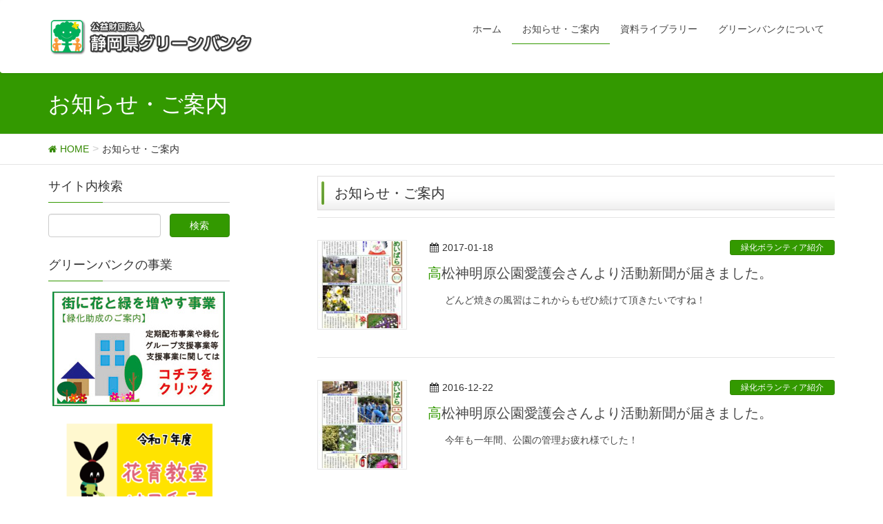

--- FILE ---
content_type: text/html; charset=UTF-8
request_url: https://greenbank.or.jp/category/information/page/38
body_size: 20368
content:
<!DOCTYPE html>
<html lang="ja">
<head>
<meta charset="utf-8">
<meta http-equiv="X-UA-Compatible" content="IE=edge">
<meta name="viewport" content="width=device-width, initial-scale=1">
<title>[38ページ目] お知らせ・ご案内 | 公益財団法人静岡県グリーンバンク</title>
<meta name='robots' content='max-image-preview:large' />
<link rel='dns-prefetch' href='//oss.maxcdn.com' />
<link rel='dns-prefetch' href='//s.w.org' />
<link rel="alternate" type="application/rss+xml" title="公益財団法人静岡県グリーンバンク &raquo; フィード" href="https://greenbank.or.jp/feed" />
<link rel="alternate" type="application/rss+xml" title="公益財団法人静岡県グリーンバンク &raquo; コメントフィード" href="https://greenbank.or.jp/comments/feed" />
<link rel="alternate" type="application/rss+xml" title="公益財団法人静岡県グリーンバンク &raquo; お知らせ・ご案内 カテゴリーのフィード" href="https://greenbank.or.jp/category/information/feed" />
<meta name="description" content="[38ページ目] お知らせ・ご案内 について 公益財団法人静岡県グリーンバンク 花と緑に包まれた街作りを応援します｜公益財団法人静岡県グリーンバンク" /><style type="text/css">.color_key_bg,.color_key_bg_hover:hover{background-color: #339900;}.color_key_txt,.color_key_txt_hover:hover{color: #339900;}.color_key_border,.color_key_border_hover:hover{border-color: #339900;}.color_key_dark_bg,.color_key_dark_bg_hover:hover{background-color: #338800;}.color_key_dark_txt,.color_key_dark_txt_hover:hover{color: #338800;}.color_key_dark_border,.color_key_dark_border_hover:hover{border-color: #338800;}</style>
		<script type="text/javascript">
			window._wpemojiSettings = {"baseUrl":"https:\/\/s.w.org\/images\/core\/emoji\/13.1.0\/72x72\/","ext":".png","svgUrl":"https:\/\/s.w.org\/images\/core\/emoji\/13.1.0\/svg\/","svgExt":".svg","source":{"concatemoji":"https:\/\/greenbank.or.jp\/wp-includes\/js\/wp-emoji-release.min.js?ver=5.8.12"}};
			!function(e,a,t){var n,r,o,i=a.createElement("canvas"),p=i.getContext&&i.getContext("2d");function s(e,t){var a=String.fromCharCode;p.clearRect(0,0,i.width,i.height),p.fillText(a.apply(this,e),0,0);e=i.toDataURL();return p.clearRect(0,0,i.width,i.height),p.fillText(a.apply(this,t),0,0),e===i.toDataURL()}function c(e){var t=a.createElement("script");t.src=e,t.defer=t.type="text/javascript",a.getElementsByTagName("head")[0].appendChild(t)}for(o=Array("flag","emoji"),t.supports={everything:!0,everythingExceptFlag:!0},r=0;r<o.length;r++)t.supports[o[r]]=function(e){if(!p||!p.fillText)return!1;switch(p.textBaseline="top",p.font="600 32px Arial",e){case"flag":return s([127987,65039,8205,9895,65039],[127987,65039,8203,9895,65039])?!1:!s([55356,56826,55356,56819],[55356,56826,8203,55356,56819])&&!s([55356,57332,56128,56423,56128,56418,56128,56421,56128,56430,56128,56423,56128,56447],[55356,57332,8203,56128,56423,8203,56128,56418,8203,56128,56421,8203,56128,56430,8203,56128,56423,8203,56128,56447]);case"emoji":return!s([10084,65039,8205,55357,56613],[10084,65039,8203,55357,56613])}return!1}(o[r]),t.supports.everything=t.supports.everything&&t.supports[o[r]],"flag"!==o[r]&&(t.supports.everythingExceptFlag=t.supports.everythingExceptFlag&&t.supports[o[r]]);t.supports.everythingExceptFlag=t.supports.everythingExceptFlag&&!t.supports.flag,t.DOMReady=!1,t.readyCallback=function(){t.DOMReady=!0},t.supports.everything||(n=function(){t.readyCallback()},a.addEventListener?(a.addEventListener("DOMContentLoaded",n,!1),e.addEventListener("load",n,!1)):(e.attachEvent("onload",n),a.attachEvent("onreadystatechange",function(){"complete"===a.readyState&&t.readyCallback()})),(n=t.source||{}).concatemoji?c(n.concatemoji):n.wpemoji&&n.twemoji&&(c(n.twemoji),c(n.wpemoji)))}(window,document,window._wpemojiSettings);
		</script>
		<style type="text/css">
img.wp-smiley,
img.emoji {
	display: inline !important;
	border: none !important;
	box-shadow: none !important;
	height: 1em !important;
	width: 1em !important;
	margin: 0 .07em !important;
	vertical-align: -0.1em !important;
	background: none !important;
	padding: 0 !important;
}
</style>
	<link rel='stylesheet' id='wp-block-library-css'  href='https://greenbank.or.jp/wp-includes/css/dist/block-library/style.min.css?ver=5.8.12' type='text/css' media='all' />
<link rel='stylesheet' id='contact-form-7-css'  href='https://greenbank.or.jp/wp-content/plugins/contact-form-7/includes/css/styles.css?ver=5.5.6' type='text/css' media='all' />
<link rel='stylesheet' id='foobox-free-min-css'  href='https://greenbank.or.jp/wp-content/plugins/foobox-image-lightbox/free/css/foobox.free.min.css?ver=2.7.27' type='text/css' media='all' />
<link rel='stylesheet' id='vkExUnit_common_style-css'  href='https://greenbank.or.jp/wp-content/plugins/vk-all-in-one-expansion-unit/css/vkExUnit_style_in_bs.css?ver=5.9.0' type='text/css' media='all' />
<link rel='stylesheet' id='font-awesome-css'  href='https://greenbank.or.jp/wp-content/plugins/vk-all-in-one-expansion-unit/libraries/font-awesome/css/font-awesome.min.css?ver=4.7.0' type='text/css' media='all' />
<link rel='stylesheet' id='wc-shortcodes-style-css'  href='https://greenbank.or.jp/wp-content/plugins/wc-shortcodes/public/assets/css/style.css?ver=3.46' type='text/css' media='all' />
<link rel='stylesheet' id='lightning-design-style-css'  href='https://greenbank.or.jp/wp-content/themes/lightning/design_skin/origin/css/style.css?ver=3.2.0' type='text/css' media='all' />
<style id='lightning-design-style-inline-css' type='text/css'>
@media (min-width: 992px) { .siteContent .subSection { float:left;margin-left:0; } .siteContent .mainSection { float:right; } }
</style>
<link rel='stylesheet' id='lightning-theme-style-css'  href='https://greenbank.or.jp/wp-content/themes/lightning_child/style.css?ver=3.2.0' type='text/css' media='all' />
<link rel='stylesheet' id='ltg_adv_nav_style_css-css'  href='https://greenbank.or.jp/wp-content/plugins/lightning-advanced-unit/inc/navigation/css/navigation.css?ver=3.4.1' type='text/css' media='all' />
<link rel='stylesheet' id='wordpresscanvas-font-awesome-css'  href='https://greenbank.or.jp/wp-content/plugins/wc-shortcodes/public/assets/css/font-awesome.min.css?ver=4.7.0' type='text/css' media='all' />
<script type='text/javascript' src='https://greenbank.or.jp/wp-includes/js/jquery/jquery.min.js?ver=3.6.0' id='jquery-core-js'></script>
<script type='text/javascript' src='https://greenbank.or.jp/wp-includes/js/jquery/jquery-migrate.min.js?ver=3.3.2' id='jquery-migrate-js'></script>
<script type='text/javascript' id='post_grid_scripts-js-extra'>
/* <![CDATA[ */
var post_grid_ajax = {"post_grid_ajaxurl":"https:\/\/greenbank.or.jp\/wp-admin\/admin-ajax.php"};
/* ]]> */
</script>
<script type='text/javascript' src='https://greenbank.or.jp/wp-content/plugins/post-grid/assets/frontend/js/scripts.js?ver=5.8.12' id='post_grid_scripts-js'></script>
<script type='text/javascript' id='ga_events_main_script-js-extra'>
/* <![CDATA[ */
var ga_options = {"anonymizeip":"","advanced":"","snippet_type":"none","tracking_id":"UA-102586310-1","gtm_id":"","domain":"","click_elements":[{"name":"clic_bn_bokindayori","type":"id","category":"link","action":"click","label":"\u7fe0\u306e\u52df\u91d1\u3060\u3088\u308a\u3092\u8868\u793a_\u30d0\u30ca\u30fc\u30ea\u30f3\u30af","value":"","bounce":"false"},{"name":"clic_bn_bankdayori","type":"id","category":"link","action":"click","label":"\u7fe0\u306e\u52df\u91d1\u3060\u3088\u308a\u3092\u8868\u793a_\u30d0\u30ca\u30fc\u30ea\u30f3\u30af","value":"","bounce":"false"},{"name":"clic_txt_bokindayori","type":"id","category":"link","action":"click","label":"\u7fe0\u306e\u52df\u91d1\u3060\u3088\u308a\u3092\u8868\u793a_\u30c6\u30ad\u30b9\u30c8\u30ea\u30f3\u30af","value":"","bounce":"false"}],"scroll_elements":[],"link_clicks_delay":"120","download_tracking_type":["pdf","mp3","pptx","docx"],"force_snippet":"none"};
var gaePlaceholders = {"is_front_page":"","page_title":"\u9ad8\u677e\u795e\u660e\u539f\u516c\u5712\u611b\u8b77\u4f1a\u3055\u3093\u3088\u308a\u6d3b\u52d5\u65b0\u805e\u304c\u5c4a\u304d\u307e\u3057\u305f\u3002"};
/* ]]> */
</script>
<script type='text/javascript' src='https://greenbank.or.jp/wp-content/plugins/wp-google-analytics-events/js/main.js?ver=1.0' id='ga_events_main_script-js'></script>
<script type='text/javascript' src='https://greenbank.or.jp/wp-content/themes/lightning_child/js/jquerylib.js?ver=5.8.12' id='jquerylib-script-js'></script>
<!--[if lt IE 9]>
<script type='text/javascript' src='//oss.maxcdn.com/html5shiv/3.7.2/html5shiv.min.js?ver=5.8.12' id='html5shiv-js'></script>
<![endif]-->
<!--[if lt IE 9]>
<script type='text/javascript' src='//oss.maxcdn.com/respond/1.4.2/respond.min.js?ver=5.8.12' id='respond-js'></script>
<![endif]-->
<script type='text/javascript' src='https://greenbank.or.jp/wp-content/themes/lightning/js/all_in_header_fixed.min.js?ver=3.2.0' id='lightning-js-js'></script>
<script type='text/javascript' id='foobox-free-min-js-before'>
/* Run FooBox FREE (v2.7.27) */
var FOOBOX = window.FOOBOX = {
	ready: true,
	disableOthers: false,
	o: {wordpress: { enabled: true }, countMessage:'image %index of %total', captions: { dataTitle: ["captionTitle","title"], dataDesc: ["captionDesc","description"] }, excludes:'.fbx-link,.nofoobox,.nolightbox,a[href*="pinterest.com/pin/create/button/"]', affiliate : { enabled: false }},
	selectors: [
		".foogallery-container.foogallery-lightbox-foobox", ".foogallery-container.foogallery-lightbox-foobox-free", ".gallery", ".wp-block-gallery", ".wp-caption", ".wp-block-image", "a:has(img[class*=wp-image-])", ".post a:has(img[class*=wp-image-])", ".foobox"
	],
	pre: function( $ ){
		// Custom JavaScript (Pre)
		
	},
	post: function( $ ){
		// Custom JavaScript (Post)
		
		// Custom Captions Code
		
	},
	custom: function( $ ){
		// Custom Extra JS
		
	}
};
</script>
<script type='text/javascript' src='https://greenbank.or.jp/wp-content/plugins/foobox-image-lightbox/free/js/foobox.free.min.js?ver=2.7.27' id='foobox-free-min-js'></script>
<script type='text/javascript' src='https://greenbank.or.jp/wp-content/plugins/lightning-advanced-unit/js/lightning-adv.min.js?ver=3.4.1' id='lightning_adv_unit_script-js'></script>
<script type='text/javascript' src='https://greenbank.or.jp/wp-content/plugins/lightning-advanced-unit/inc/navigation/js/navigation.min.js?ver=3.4.1' id='ltg_adv_unit_navi_script-js'></script>
<link rel="https://api.w.org/" href="https://greenbank.or.jp/wp-json/" /><link rel="alternate" type="application/json" href="https://greenbank.or.jp/wp-json/wp/v2/categories/2" /><link rel="EditURI" type="application/rsd+xml" title="RSD" href="https://greenbank.or.jp/xmlrpc.php?rsd" />
<link rel="wlwmanifest" type="application/wlwmanifest+xml" href="https://greenbank.or.jp/wp-includes/wlwmanifest.xml" /> 
<meta name="generator" content="WordPress 5.8.12" />
<!-- [ ExUnit Common ] -->
<style type="text/css">
.veu_color_txt_key { color:#338800 ; }
.veu_color_bg_key { background-color:#338800 ; }
.veu_color_border_key { border-color:#338800 ; }
a { color:#338800 ; }
a:hover { color:#339900 ; }
.btn-default { border-color:#339900;color:#339900;}
.btn-default:focus,
.btn-default:hover { border-color:#339900;background-color: #339900; }
.btn-primary { background-color:#339900;border-color:#338800; }
.btn-primary:focus,
.btn-primary:hover { background-color:#338800;border-color:#339900; }
</style>
<!-- [ / ExUnit Common ] -->
    <!-- [ VK All in one Expansion Unit OGP ] -->
<meta property="og:site_name" content="公益財団法人静岡県グリーンバンク" />
<meta property="og:url" content="https://greenbank.or.jp/%e9%ab%98%e6%9d%be%e7%a5%9e%e6%98%8e%e5%8e%9f%e5%85%ac%e5%9c%92%e6%84%9b%e8%ad%b7%e4%bc%9a%e3%81%95%e3%82%93%e3%82%88%e3%82%8a%e6%b4%bb%e5%8b%95%e6%96%b0%e8%81%9e%e3%81%8c%e5%b1%8a%e3%81%8d-25" />
<meta property="og:title" content="[38ページ目] お知らせ・ご案内 | 公益財団法人静岡県グリーンバンク" />
<meta property="og:description" content="[38ページ目] お知らせ・ご案内 について 公益財団法人静岡県グリーンバンク 花と緑に包まれた街作りを応援します｜公益財団法人静岡県グリーンバンク" />
<meta property="og:type" content="article" />
<!-- [ / VK All in one Expansion Unit OGP ] -->
<link rel="icon" href="https://greenbank.or.jp/wp-content/uploads/2022/06/cropped-93a3055785a75964ff620f7eabb3f077-32x32.jpg" sizes="32x32" />
<link rel="icon" href="https://greenbank.or.jp/wp-content/uploads/2022/06/cropped-93a3055785a75964ff620f7eabb3f077-192x192.jpg" sizes="192x192" />
<link rel="apple-touch-icon" href="https://greenbank.or.jp/wp-content/uploads/2022/06/cropped-93a3055785a75964ff620f7eabb3f077-180x180.jpg" />
<meta name="msapplication-TileImage" content="https://greenbank.or.jp/wp-content/uploads/2022/06/cropped-93a3055785a75964ff620f7eabb3f077-270x270.jpg" />
		<style type="text/css" id="wp-custom-css">
			/*
ここに独自の CSS を追加することができます。

詳しくは上のヘルプアイコンをクリックしてください。
*/

.siteHeader_logo {
width: 300px;
}

.breadSection .breadcrumb span {
    font-size: 0.85em;
}

.element.style {
	line-height: 1.75em;
}

h1.entry-title {
    font-size: 22px;
}

h5 {
	text-align:center;
	font-size:16px;
	margin: auto 30px auto 25px;
    padding: 7px 7px 3px;
    border-top: 1px solid #ccc;
    border-bottom: 1px solid #ccc;
    /*background-color: #f5f5f5;*/
}
h5 a {
	color: #006799;
}

/*スライドショーとその下の空き調整*/
.siteContent {
    padding: 1em 0 3.5em;
}

/*新着ウィジェットの追記リンク*/
.moretxt {
	font-size: 14px;
	text-align: right;
	margin-top: 2px;
	margin-bottom: 0px;
	margin-right: 10px;
}

.btn-primary {
    color: #fff;
    background-color: #339900;
    border-color: #2e6da4;
}

h2, .mainSection-title {
    border-top-color: #fff;
    background-color: #fff;
    padding: 8px 10px 3px 20px;
    border-left: none;
	border-top: none;
	border-bottom: none;
	background: url(https://greenbank.or.jp/images/heading.png) no-repeat;
}


/*キャンプション有り画像の上下スペース狭く*/
.wp-caption {
    margin-top: 0em;
    margin-bottom: 0.5em;
}

/*投稿ページ*/
.pager .next > a, .pager .next > span {
    float: right;
    text-align: right;
}
.pager li a {
    display: block;
    overflow: hidden;
    float: none;
    width: 90%;
    text-align: left;
}

/*サブページ*/
#main h2 {
    margin-bottom: 10px;
    padding: 0 5px 0 25px;
    font-size: 20px;
    font-weight: normal;
    line-height: 50px;
    background: url(https://greenbank.or.jp//images/heading.png) no-repeat;
}
#main .sub_h2sub {
    font-size: 18px;
    font-weight: bold;
    color: #030;
    border-top-width: 1px;
    border-bottom-width: 1px;
    border-top-style: solid;
    border-bottom-style: solid;
    border-top-color: #030;
    border-bottom-color: #030;
    padding: 10px 10px 8px;
    margin: 15px 15px 15px;
}
#main h3 {
	font-size: 17px;
	font-weight: bold;
	line-height: 21px;
	padding-left: 10px;
	padding-top:10px;
	margin: 10px 10px 5px 20px;
	/* [disabled]letter-spacing: 0.2em; */
	color: #003300;
	border-bottom: 1px solid #cccccc;
}
#main h4 {
    font-size: 16px;
    font-weight: bold;
    line-height: 30px;
    padding: 7px 0 6px 12px;
    margin: 10px auto 10px;
    /*color: #003300;*/
    border-bottom: 0px solid #003300;
    border-left: 4px solid #003300;
	background-color: #efffef;
}
#main p {
	line-height: 1.75em;
	/* [disabled]clear: both; */
	padding-top: 5px;
	padding-right: 25px;
	padding-bottom: 0px;
	padding-left: 25px;
}
#main .imgl img {
    padding: 3px;
    margin-bottom: 25px;
    margin-right: 25px;
    border: 1px solid #999;
    float: left;
}
#main .imgr img {
    padding: 3px;
    margin-bottom: 10px;
    border: 1px solid #999;
    float: right;
    margin-left: 10px;
}
#main .download {
	margin: 10px 10px 30px 20px;
	clear: both;
}
#main .download img {
	float: left;
	margin-right: 10px;
	margin-bottom: 20px;
}
#main .download strong {
	font-size: 13px;
	line-height: 2.2em;
	color: #F30;
}

/*foogallery*/
.foogallery-default.alignment-left {
    clear: both;
	padding-top:25px;
}
.foogallery-default.hover-effect-caption .foogallery-caption-title {
    font-size: 11px;
}

/*画像に枠*/
.imgwaku,
.contents-wrap img,
.contents-wrap2 img {
	padding: 4px;
	border: 1px solid #999;
}
/*画像キャプション*/
.wp-caption p.wp-caption-text {
    color: #141414;
    font-size: 13px;
    margin: 0px;
}

/*子ページ一覧表示調整*/
.veu_childPage_list .wp-post-image {
    width: 37%;
}

/*ライブラリーキャプション*/
/*.wp-caption p.wp-caption-text {
    color: #141414;
    font-size: 16px;
    margin: 10px;
    background-color: #ffcccc;
}*/
.library-pdfdl {
	margin: 20px 0 0 8px;
	display:inline-block;
	font-size: 14px;
	color: #ff8800;
}

/*テーブル*/
#main .tbl1 {
    line-height: 1.6em;
    clear: both;
    padding-top: 15px;
    padding-right: 15px;
    padding-bottom: 15px;
    padding-left: 30px;
}
#main .tbl1 caption {
	font-weight: bold;
	color: #141414;
}
.green_imgA {
max-width: 267px;
}
.green_imgB {
max-width: 188px;
}

/*文字色等*/
#main .red {
	color:#FF0000;
}
#main .blue {
	color: #00F;
}
#main .green {
	color: #090;
}
#main .strong-red {
	font-size: 15px;
	font-weight: bold;
	color: #F00;
}
#main .strong-blue {
	font-size: 15px;
	font-weight: bold;
	color: #00F;
}
#main .strong-green {
	font-size: 15px;
	font-weight: bold;
	color: #090;
}

/*注意書き*/
.caution {
	clear: both;
	border: dashed 1px #ff0000;
	margin: 50px 20px 10px;
	padding:8px;
	color: #ff0000;
}

.caution2 {
display: inline-block;
	clear: both;
	border: dashed 1px #ff0000;
	margin: 0 10px 10px 25px;
	padding:8px;
	color: #ff0000;
font-size:91%;
}

/* 参加しよう*/
#main .imglbox img {
	padding: 3px;
	margin-bottom: 10px;
	margin-left: 10px;
	border: 1px solid #999;
	float: right;
}

#main .imgrbox img {
	/* [disabled]margin-bottom: 10px; */
	/* [disabled]border: 1px solid #999; */
	float: left;
	margin-right: 10px;
	clear: both;
	padding: 3px;
}

#main .qabox {
	margin-left: 30px;
	/* [disabled]clear: both; */
	margin-bottom: 10px;
	margin-right: 20px;
}
#main .qaboxlast {
	margin-left: 30px;
	clear: both;
	margin-bottom: 30px;
	margin-right: 20px;
}
#main .qabox .txtbox,
#main .qaboxlast .txtbox {
	/* [disabled]margin-right: 10px; */
	margin-top: 10px;
	float: left;
	width: 85%;
}

#main .qabox {
	border-bottom:#141414 dotted 1px;
	padding-bottom:4px;
}

#main .qaboxlast .txtbox ul {
	margin-left: 10px;
	list-style-type: square;
	line-height: 1.2em;
	margin-bottom: 15px;
	margin-top: 5px;
}

#main .qaboxlast .txtbox li {
  padding-left : 1em;
  text-indent : -1em;
}


/*緑のカーテンプロジェクト*/
#main .nendo {
    font-size: 16px;
    padding: 7px 0px 5px;
    margin: 10px 10px 7px 15px;
    color: #076605;
    border-bottom: 2px dotted #cccccc;
    border-top: 2px dotted #cccccc;
    background-color: #CFC;
    text-align: center;
	font-weight: 700;
}

/*花育Q&A*/
#main .que {
	margin: 20px 10px 12px 30px;
	font-weight: bold;
}
#main .ans {
	margin: 5px 20px 30px 30px;
	padding-left: 1em;
	text-indent: -1em;
	line-height: 1.6em;
}

/*POST GRID(グリーンバンクだより)*/
.post-grid .grid-items {
    text-align: left;
}



#main .gaiyou {
	margin: 10px 20px 20px 35px;
}
#main .koumoku {
	font-weight: bold;
	margin-bottom: 7px;
}
#main .text {
	margin-left: 25px;
	margin-bottom: 25px;
}


/*更新日表示*/
#date {
    text-align: right;
    color: #484848;
    font-size: 11px;
}

/*リンクページ*/
dl.dl_link {
padding: 10px;
margin-right: 10px;
margin-left: 5px;
}
.dl_link dt {
	border-bottom-width: 1px;
	border-bottom-style: dotted;
	border-bottom-color: #CCCCCC;
	line-height: 28px;
	margin: 0 0 3px 15px;
	background-image: url(../img/li.gif);
	background-repeat: no-repeat;
	background-position: left center;
	padding-left: 10px;
	font-weight: normal;
	letter-spacing: 1px;
	padding-bottom: 5px;
}
.dl_link dd {
	line-height: 20px;
	padding-right: 15px;
	padding-left: 15px;
	color: #505050;
}
.dl_link dt .linktitle {
}
.link ul, ol, dl {
    margin-top: 0.5em;
    margin-bottom: 0.5em;
}

/*CTAの上部マージン*/
.veu_cta {
    margin-top: 90px;
	clear:both;
}
		</style>
		<!-- [ Lightning Common ] -->
<style type="text/css">
.veu_color_txt_key { color:#338800 ; }
.veu_color_bg_key { background-color:#338800 ; }
.veu_color_border_key { border-color:#338800 ; }
a { color:#338800 ; }
a:hover { color:#339900 ; }
.btn-default { border-color:#339900;color:#339900;}
.btn-default:focus,
.btn-default:hover { border-color:#339900;background-color: #339900; }
.btn-primary { background-color:#339900;border-color:#338800; }
.btn-primary:focus,
.btn-primary:hover { background-color:#338800;border-color:#339900; }
</style>
<!-- [ / Lightning Common ] -->
<!-- [ Ligthning Origin ] -->
<style type="text/css">
ul.gMenu a:hover { color:#339900; }
.page-header { background-color:#339900; }
h1.entry-title:first-letter,
.single h1.entry-title:first-letter { color:#339900; }
h2,
.mainSection-title { border-top-color:#339900 }
h3:after,
.subSection-title:after { border-bottom-color:#339900; }
.media .media-body .media-heading a:hover { color:#339900; }
ul.page-numbers li span.page-numbers.current { background-color:#339900; }
.pager li > a { border-color:#339900;color:#339900;}
.pager li > a:hover { background-color:#339900;color:#fff;}
footer { border-top-color:#339900 }
dt { border-left-color:#339900; }
@media (min-width: 768px){
  ul.gMenu > li > a:hover:after,
  ul.gMenu > li.current-post-ancestor > a:after,
  ul.gMenu > li.current-menu-item > a:after,
  ul.gMenu > li.current-menu-parent > a:after,
  ul.gMenu > li.current-menu-ancestor > a:after,
  ul.gMenu > li.current_page_parent > a:after,
  ul.gMenu > li.current_page_ancestor > a:after { border-bottom-color: #339900 }
  ul.gMenu > li > a:hover .gMenu_description { color: #339900; }
} /* @media (min-width: 768px) */
</style>
<!-- [ / Ligthning Origin ] -->
<script>
(function(i,s,o,g,r,a,m){i['GoogleAnalyticsObject']=r;i[r]=i[r]||function(){
(i[r].q=i[r].q||[]).push(arguments)},i[r].l=1*new Date();a=s.createElement(o),
m=s.getElementsByTagName(o)[0];a.async=1;a.src=g;m.parentNode.insertBefore(a,m)
})(window,document,'script','//www.google-analytics.com/analytics.js','ga');

ga('create', 'UA-102586310-1', 'greenbank.or.jp');
ga('send', 'pageview');
</script>

</head>
<body class="archive paged category category-information category-2 paged-38 category-paged-38 sidebar-fix menu-slide wc-shortcodes-font-awesome-enabled headfix header_height_changer">
<div id="bodyInner"><section id="navSection" class="navSection"><form role="search" method="get" id="searchform" class="searchform" action="https://greenbank.or.jp/">
				<div>
					<label class="screen-reader-text" for="s">検索:</label>
					<input type="text" value="" name="s" id="s" />
					<input type="submit" id="searchsubmit" value="検索" />
				</div>
			</form></section><div id="wrap" class="wrap"><header class="navbar siteHeader">
        <div class="container siteHeadContainer">
        <div class="navbar-header">
            <h1 class="navbar-brand siteHeader_logo">
            <a href="https://greenbank.or.jp/"><span>
            <img src="https://greenbank.or.jp/wp-content/uploads/2017/08/logo.png" alt="公益財団法人静岡県グリーンバンク" />            </span></a>
            </h1>
                                      <a href="#" class="btn btn-default menuBtn menuClose menuBtn_left" id="menuBtn"><i class="fa fa-bars" aria-hidden="true"></i></a>
                    </div>

        <div id="gMenu_outer" class="gMenu_outer"><nav class="menu-%e3%83%98%e3%83%83%e3%83%80%e5%8f%b3%e4%b8%8a-container"><ul id="menu-%e3%83%98%e3%83%83%e3%83%80%e5%8f%b3%e4%b8%8a" class="menu nav gMenu"><li id="menu-item-107" class="menu-item menu-item-type-custom menu-item-object-custom menu-item-home"><a href="http://greenbank.or.jp/"><strong class="gMenu_name">ホーム</strong></a></li>
<li id="menu-item-104" class="menu-item menu-item-type-taxonomy menu-item-object-category current-menu-item menu-item-has-children"><a href="https://greenbank.or.jp/category/information"><strong class="gMenu_name">お知らせ・ご案内</strong></a>
<ul class="sub-menu">
	<li id="menu-item-108" class="menu-item menu-item-type-taxonomy menu-item-object-category"><a href="https://greenbank.or.jp/category/information/information_secretariat">事務局からのお知らせ</a></li>
	<li id="menu-item-110" class="menu-item menu-item-type-taxonomy menu-item-object-category"><a href="https://greenbank.or.jp/category/information/blog_greenbank">グリーンバンク「緑のブログ」</a></li>
	<li id="menu-item-2274" class="menu-item menu-item-type-taxonomy menu-item-object-category menu-item-has-children"><a href="https://greenbank.or.jp/category/information/information_greeting">緑化団体からのお知らせ</a>
	<ul class="sub-menu">
		<li id="menu-item-707" class="menu-item menu-item-type-post_type menu-item-object-page menu-item-has-children"><a href="https://greenbank.or.jp/jigyou">グリーンバンクの事業</a>
		<ul class="sub-menu">
			<li id="menu-item-689" class="menu-item menu-item-type-post_type menu-item-object-page menu-item-has-children"><a href="https://greenbank.or.jp/jigyou/increase-green">街に花と緑を増やす事業</a>
			<ul class="sub-menu">
				<li id="menu-item-257" class="menu-item menu-item-type-post_type menu-item-object-page menu-item-has-children"><a href="https://greenbank.or.jp/jigyou/increase-green/regular-distribution">定期配布事業</a>
				<ul class="sub-menu">
					<li id="menu-item-693" class="menu-item menu-item-type-post_type menu-item-object-page"><a href="https://greenbank.or.jp/?page_id=661">景観づくり団体支援事業</a></li>
				</ul>
</li>
				<li id="menu-item-695" class="menu-item menu-item-type-post_type menu-item-object-page"><a href="https://greenbank.or.jp/jigyou/increase-green/greeninggroup-support">緑化グループ支援事業</a></li>
				<li id="menu-item-690" class="menu-item menu-item-type-post_type menu-item-object-page"><a href="https://greenbank.or.jp/?page_id=663">優良景観樹木保全事業</a></li>
				<li id="menu-item-694" class="menu-item menu-item-type-post_type menu-item-object-page"><a href="https://greenbank.or.jp/jigyou/increase-green/greencurtain-project">緑のカーテンプロジェクト</a></li>
				<li id="menu-item-697" class="menu-item menu-item-type-post_type menu-item-object-page"><a href="https://greenbank.or.jp/jigyou/increase-green/shibaculture-creation">芝生文化創造事業</a></li>
				<li id="menu-item-696" class="menu-item menu-item-type-post_type menu-item-object-page"><a href="https://greenbank.or.jp/jigyou/increase-green/volunteer-training-2">緑化ボランティア育成研修事業</a></li>
				<li id="menu-item-698" class="menu-item menu-item-type-post_type menu-item-object-page"><a href="https://greenbank.or.jp/jigyou/increase-green/flower-education">花育教室</a></li>
				<li id="menu-item-3392" class="menu-item menu-item-type-post_type menu-item-object-page"><a href="https://greenbank.or.jp/jigyou/increase-green/expert">緑化専門家活用支援事業</a></li>
				<li id="menu-item-3393" class="menu-item menu-item-type-post_type menu-item-object-page"><a href="https://greenbank.or.jp/jigyou/increase-green/hospitality">地域のランドマーク花壇づくり支援事業</a></li>
			</ul>
</li>
			<li id="menu-item-699" class="menu-item menu-item-type-post_type menu-item-object-page menu-item-has-children"><a href="https://greenbank.or.jp/jigyou/grow-forest">豊かな森を育てる事業</a>
			<ul class="sub-menu">
				<li id="menu-item-691" class="menu-item menu-item-type-post_type menu-item-object-page"><a href="https://greenbank.or.jp/?page_id=665">四季を彩る森林景観づくり事業</a></li>
				<li id="menu-item-705" class="menu-item menu-item-type-post_type menu-item-object-page"><a href="https://greenbank.or.jp/jigyou/grow-forest/prefectural-forest">県民参加の森づくり推進事業</a></li>
				<li id="menu-item-703" class="menu-item menu-item-type-post_type menu-item-object-page"><a href="https://greenbank.or.jp/jigyou/grow-forest/forestmakinggroup-support">森づくりグループ活動支援事業</a></li>
				<li id="menu-item-701" class="menu-item menu-item-type-post_type menu-item-object-page menu-item-has-children"><a href="https://greenbank.or.jp/jigyou/grow-forest/schoolforest-promotion">学校林活用推進事業</a>
				<ul class="sub-menu">
					<li id="menu-item-704" class="menu-item menu-item-type-post_type menu-item-object-page menu-item-has-children"><a href="https://greenbank.or.jp/jigyou/grow-forest/coastalforest-protection">海岸林保護団体活動支援事業</a>
					<ul class="sub-menu">
						<li id="menu-item-702" class="menu-item menu-item-type-post_type menu-item-object-page"><a href="https://greenbank.or.jp/jigyou/grow-forest/remaining-material">林地残材搬出奨励モデル事業</a></li>
					</ul>
</li>
				</ul>
</li>
			</ul>
</li>
			<li id="menu-item-1354" class="menu-item menu-item-type-custom menu-item-object-custom"><a href="http://greenbank.or.jp/sstaisaku/">森林・山村多面機能発揮対策</a></li>
		</ul>
</li>
	</ul>
</li>
	<li id="menu-item-1195" class="menu-item menu-item-type-post_type menu-item-object-page"><a href="https://greenbank.or.jp/info_secretariat/donation">寄付・募金のお願い</a></li>
</ul>
</li>
<li id="menu-item-1201" class="menu-item menu-item-type-post_type menu-item-object-page menu-item-has-children"><a href="https://greenbank.or.jp/info_secretariat/library"><strong class="gMenu_name">資料ライブラリー</strong></a>
<ul class="sub-menu">
	<li id="menu-item-111" class="menu-item menu-item-type-taxonomy menu-item-object-category"><a href="https://greenbank.or.jp/category/library/library_guidelines">要綱・要領・細則</a></li>
	<li id="menu-item-112" class="menu-item menu-item-type-taxonomy menu-item-object-category"><a href="https://greenbank.or.jp/category/library/library_forms">申請書・報告書</a></li>
	<li id="menu-item-2182" class="menu-item menu-item-type-post_type menu-item-object-page menu-item-has-children"><a href="https://greenbank.or.jp/info_secretariat/library/greenbankdayori-2">グリーンバンクだより</a>
	<ul class="sub-menu">
		<li id="menu-item-114" class="menu-item menu-item-type-taxonomy menu-item-object-category"><a href="https://greenbank.or.jp/category/library/library_etc">その他</a></li>
	</ul>
</li>
	<li id="menu-item-3875" class="menu-item menu-item-type-post_type menu-item-object-page"><a href="https://greenbank.or.jp/info_secretariat/library/midorinobokindayori">緑の募金だより</a></li>
	<li id="menu-item-115" class="menu-item menu-item-type-taxonomy menu-item-object-category"><a href="https://greenbank.or.jp/category/library/library_-info-disclosure">情報公開</a></li>
</ul>
</li>
<li id="menu-item-1197" class="menu-item menu-item-type-post_type menu-item-object-page menu-item-has-children"><a href="https://greenbank.or.jp/about-greenbank"><strong class="gMenu_name">グリーンバンクについて</strong></a>
<ul class="sub-menu">
	<li id="menu-item-1199" class="menu-item menu-item-type-post_type menu-item-object-page menu-item-has-children"><a href="https://greenbank.or.jp/about-greenbank/list-branch">本店・支店一覧</a>
	<ul class="sub-menu">
		<li id="menu-item-1198" class="menu-item menu-item-type-post_type menu-item-object-page"><a href="https://greenbank.or.jp/about-greenbank/list-officer">役員紹介</a></li>
	</ul>
</li>
	<li id="menu-item-2183" class="menu-item menu-item-type-post_type menu-item-object-page"><a href="https://greenbank.or.jp/green-funds/list_charge-2">緑の募金／担当課一覧</a></li>
	<li id="menu-item-2601" class="menu-item menu-item-type-post_type menu-item-object-page"><a href="https://greenbank.or.jp/contact">お問い合わせ</a></li>
</ul>
</li>
</ul></nav></div>    </div>
    </header>

<div class="section page-header"><div class="container"><div class="row"><div class="col-md-12">
<h1 class="page-header_pageTitle">
お知らせ・ご案内</h1>
</div></div></div></div><!-- [ /.page-header ] -->
<!-- [ .breadSection ] -->
<div class="section breadSection">
<div class="container">
<div class="row">
<ol class="breadcrumb" itemtype="http://schema.org/BreadcrumbList"><li id="panHome" itemprop="itemListElement" itemscope itemtype="http://schema.org/ListItem"><a itemprop="item" href="https://greenbank.or.jp/"><span itemprop="name"><i class="fa fa-home"></i> HOME</span></a></li><li><span>お知らせ・ご案内</span></li></ol>
</div>
</div>
</div>
<!-- [ /.breadSection ] -->
<div class="section siteContent">
<div class="container">
<div class="row">

<div class="col-md-8 mainSection" id="main" role="main">
	
	<h2>
お知らせ・ご案内	</h2>
	
 
<div class="postList">


  
        <article class="media">
<div id="post-2563" class="post-2563 post type-post status-publish format-standard has-post-thumbnail hentry category-volunteer-greening">
		<div class="media-left postList_thumbnail">
		<a href="https://greenbank.or.jp/%e9%ab%98%e6%9d%be%e7%a5%9e%e6%98%8e%e5%8e%9f%e5%85%ac%e5%9c%92%e6%84%9b%e8%ad%b7%e4%bc%9a%e3%81%95%e3%82%93%e3%82%88%e3%82%8a%e6%b4%bb%e5%8b%95%e6%96%b0%e8%81%9e%e3%81%8c%e5%b1%8a%e3%81%8d-25">
		<img width="150" height="150" src="https://greenbank.or.jp/wp-content/uploads/2017/08/新聞1701-pdf-150x150.jpg" class="media-object thumb-of-pdf wp-post-image" alt="新聞1701のサムネイル" loading="lazy" />		</a>
	</div>
		<div class="media-body">
		
<div class="entry-meta">
<span class="published entry-meta_items">2017-01-18</span>



<span class="entry-meta_items entry-meta_updated">/ 最終更新日時 : <span class="updated">2017-08-31</span></span>


<span class="vcard author entry-meta_items entry-meta_items_author entry-meta_hidden"><span class="fn">kawai</span></span>

<span class="entry-meta_items entry-meta_items_term"><a href="https://greenbank.or.jp/category/information/blog_greenbank/volunteer-greening" class="btn btn-xs btn-primary">緑化ボランティア紹介</a></span>
</div>		<h1 class="media-heading entry-title"><a href="https://greenbank.or.jp/%e9%ab%98%e6%9d%be%e7%a5%9e%e6%98%8e%e5%8e%9f%e5%85%ac%e5%9c%92%e6%84%9b%e8%ad%b7%e4%bc%9a%e3%81%95%e3%82%93%e3%82%88%e3%82%8a%e6%b4%bb%e5%8b%95%e6%96%b0%e8%81%9e%e3%81%8c%e5%b1%8a%e3%81%8d-25">高松神明原公園愛護会さんより活動新聞が届きました。</a></h1>
		<a href="https://greenbank.or.jp/%e9%ab%98%e6%9d%be%e7%a5%9e%e6%98%8e%e5%8e%9f%e5%85%ac%e5%9c%92%e6%84%9b%e8%ad%b7%e4%bc%9a%e3%81%95%e3%82%93%e3%82%88%e3%82%8a%e6%b4%bb%e5%8b%95%e6%96%b0%e8%81%9e%e3%81%8c%e5%b1%8a%e3%81%8d-25" class="media-body_excerpt"><p>どんど焼きの風習はこれからもぜひ続けて頂きたいですね！</p>
</a>
		<!--
		<div><a href="https://greenbank.or.jp/%e9%ab%98%e6%9d%be%e7%a5%9e%e6%98%8e%e5%8e%9f%e5%85%ac%e5%9c%92%e6%84%9b%e8%ad%b7%e4%bc%9a%e3%81%95%e3%82%93%e3%82%88%e3%82%8a%e6%b4%bb%e5%8b%95%e6%96%b0%e8%81%9e%e3%81%8c%e5%b1%8a%e3%81%8d-25" class="btn btn-default btn-sm">続きを読む</a></div>
		-->   
	</div>
</div>
</article>        <article class="media">
<div id="post-2559" class="post-2559 post type-post status-publish format-standard has-post-thumbnail hentry category-volunteer-greening">
		<div class="media-left postList_thumbnail">
		<a href="https://greenbank.or.jp/%e9%ab%98%e6%9d%be%e7%a5%9e%e6%98%8e%e5%8e%9f%e5%85%ac%e5%9c%92%e6%84%9b%e8%ad%b7%e4%bc%9a%e3%81%95%e3%82%93%e3%82%88%e3%82%8a%e6%b4%bb%e5%8b%95%e6%96%b0%e8%81%9e%e3%81%8c%e5%b1%8a%e3%81%8d-24">
		<img width="150" height="150" src="https://greenbank.or.jp/wp-content/uploads/2017/08/新聞16122-pdf-150x150.jpg" class="media-object thumb-of-pdf wp-post-image" alt="新聞16122のサムネイル" loading="lazy" />		</a>
	</div>
		<div class="media-body">
		
<div class="entry-meta">
<span class="published entry-meta_items">2016-12-22</span>



<span class="entry-meta_items entry-meta_updated">/ 最終更新日時 : <span class="updated">2017-08-31</span></span>


<span class="vcard author entry-meta_items entry-meta_items_author entry-meta_hidden"><span class="fn">kawai</span></span>

<span class="entry-meta_items entry-meta_items_term"><a href="https://greenbank.or.jp/category/information/blog_greenbank/volunteer-greening" class="btn btn-xs btn-primary">緑化ボランティア紹介</a></span>
</div>		<h1 class="media-heading entry-title"><a href="https://greenbank.or.jp/%e9%ab%98%e6%9d%be%e7%a5%9e%e6%98%8e%e5%8e%9f%e5%85%ac%e5%9c%92%e6%84%9b%e8%ad%b7%e4%bc%9a%e3%81%95%e3%82%93%e3%82%88%e3%82%8a%e6%b4%bb%e5%8b%95%e6%96%b0%e8%81%9e%e3%81%8c%e5%b1%8a%e3%81%8d-24">高松神明原公園愛護会さんより活動新聞が届きました。</a></h1>
		<a href="https://greenbank.or.jp/%e9%ab%98%e6%9d%be%e7%a5%9e%e6%98%8e%e5%8e%9f%e5%85%ac%e5%9c%92%e6%84%9b%e8%ad%b7%e4%bc%9a%e3%81%95%e3%82%93%e3%82%88%e3%82%8a%e6%b4%bb%e5%8b%95%e6%96%b0%e8%81%9e%e3%81%8c%e5%b1%8a%e3%81%8d-24" class="media-body_excerpt"><p>今年も一年間、公園の管理お疲れ様でした！</p>
</a>
		<!--
		<div><a href="https://greenbank.or.jp/%e9%ab%98%e6%9d%be%e7%a5%9e%e6%98%8e%e5%8e%9f%e5%85%ac%e5%9c%92%e6%84%9b%e8%ad%b7%e4%bc%9a%e3%81%95%e3%82%93%e3%82%88%e3%82%8a%e6%b4%bb%e5%8b%95%e6%96%b0%e8%81%9e%e3%81%8c%e5%b1%8a%e3%81%8d-24" class="btn btn-default btn-sm">続きを読む</a></div>
		-->   
	</div>
</div>
</article>        <article class="media">
<div id="post-2242" class="post-2242 post type-post status-publish format-standard has-post-thumbnail hentry category-blog_greenbank">
		<div class="media-left postList_thumbnail">
		<a href="https://greenbank.or.jp/%e6%99%af%e8%a6%b3%e3%81%a5%e3%81%8f%e3%82%8a%e5%9b%a3%e4%bd%93%e6%94%af%e6%8f%b4%e4%ba%8b%e6%a5%ad%e3%81%ae%e5%90%88%e5%90%8c%e7%a0%94%e4%bf%ae%e4%bc%9a%e3%82%92%e5%ae%9f%e6%96%bd%e3%81%97%e3%81%be">
		<img width="150" height="150" src="https://greenbank.or.jp/wp-content/uploads/2017/08/take-150x150.jpg" class="media-object wp-post-image" alt="" loading="lazy" />		</a>
	</div>
		<div class="media-body">
		
<div class="entry-meta">
<span class="published entry-meta_items">2016-11-22</span>



<span class="entry-meta_items entry-meta_updated">/ 最終更新日時 : <span class="updated">2017-08-29</span></span>


<span class="vcard author entry-meta_items entry-meta_items_author entry-meta_hidden"><span class="fn">kawai</span></span>

<span class="entry-meta_items entry-meta_items_term"><a href="https://greenbank.or.jp/category/information/blog_greenbank" class="btn btn-xs btn-primary">グリーンバンク「緑のブログ」</a></span>
</div>		<h1 class="media-heading entry-title"><a href="https://greenbank.or.jp/%e6%99%af%e8%a6%b3%e3%81%a5%e3%81%8f%e3%82%8a%e5%9b%a3%e4%bd%93%e6%94%af%e6%8f%b4%e4%ba%8b%e6%a5%ad%e3%81%ae%e5%90%88%e5%90%8c%e7%a0%94%e4%bf%ae%e4%bc%9a%e3%82%92%e5%ae%9f%e6%96%bd%e3%81%97%e3%81%be">景観づくり団体支援事業の合同研修会を実施しました。</a></h1>
		<a href="https://greenbank.or.jp/%e6%99%af%e8%a6%b3%e3%81%a5%e3%81%8f%e3%82%8a%e5%9b%a3%e4%bd%93%e6%94%af%e6%8f%b4%e4%ba%8b%e6%a5%ad%e3%81%ae%e5%90%88%e5%90%8c%e7%a0%94%e4%bf%ae%e4%bc%9a%e3%82%92%e5%ae%9f%e6%96%bd%e3%81%97%e3%81%be" class="media-body_excerpt"><p>11月18日（金）、グリーンバンクは、景観づくり団体支援事業の実施8団体による合同研修会を実施しました。 NPO法人浅間山再生プロジェクトから里山再生活動による竹粉の堆肥化、 坂口谷川環境美化クラブから河川敷の芝生化と彼 [&hellip;]</p>
</a>
		<!--
		<div><a href="https://greenbank.or.jp/%e6%99%af%e8%a6%b3%e3%81%a5%e3%81%8f%e3%82%8a%e5%9b%a3%e4%bd%93%e6%94%af%e6%8f%b4%e4%ba%8b%e6%a5%ad%e3%81%ae%e5%90%88%e5%90%8c%e7%a0%94%e4%bf%ae%e4%bc%9a%e3%82%92%e5%ae%9f%e6%96%bd%e3%81%97%e3%81%be" class="btn btn-default btn-sm">続きを読む</a></div>
		-->   
	</div>
</div>
</article>        <article class="media">
<div id="post-2554" class="post-2554 post type-post status-publish format-standard has-post-thumbnail hentry category-volunteer-greening">
		<div class="media-left postList_thumbnail">
		<a href="https://greenbank.or.jp/%e9%ab%98%e6%9d%be%e7%a5%9e%e6%98%8e%e5%8e%9f%e5%85%ac%e5%9c%92%e6%84%9b%e8%ad%b7%e4%bc%9a%e3%81%95%e3%82%93%e3%82%88%e3%82%8a%e6%b4%bb%e5%8b%95%e6%96%b0%e8%81%9e%e3%81%8c%e5%b1%8a%e3%81%8d-23">
		<img width="150" height="150" src="https://greenbank.or.jp/wp-content/uploads/2016/11/新聞16112-pdf-150x150.jpg" class="media-object thumb-of-pdf wp-post-image" alt="新聞16112のサムネイル" loading="lazy" />		</a>
	</div>
		<div class="media-body">
		
<div class="entry-meta">
<span class="published entry-meta_items">2016-11-22</span>



<span class="entry-meta_items entry-meta_updated">/ 最終更新日時 : <span class="updated">2017-08-31</span></span>


<span class="vcard author entry-meta_items entry-meta_items_author entry-meta_hidden"><span class="fn">kawai</span></span>

<span class="entry-meta_items entry-meta_items_term"><a href="https://greenbank.or.jp/category/information/blog_greenbank/volunteer-greening" class="btn btn-xs btn-primary">緑化ボランティア紹介</a></span>
</div>		<h1 class="media-heading entry-title"><a href="https://greenbank.or.jp/%e9%ab%98%e6%9d%be%e7%a5%9e%e6%98%8e%e5%8e%9f%e5%85%ac%e5%9c%92%e6%84%9b%e8%ad%b7%e4%bc%9a%e3%81%95%e3%82%93%e3%82%88%e3%82%8a%e6%b4%bb%e5%8b%95%e6%96%b0%e8%81%9e%e3%81%8c%e5%b1%8a%e3%81%8d-23">高松神明原公園愛護会さんより活動新聞が届きました。</a></h1>
		<a href="https://greenbank.or.jp/%e9%ab%98%e6%9d%be%e7%a5%9e%e6%98%8e%e5%8e%9f%e5%85%ac%e5%9c%92%e6%84%9b%e8%ad%b7%e4%bc%9a%e3%81%95%e3%82%93%e3%82%88%e3%82%8a%e6%b4%bb%e5%8b%95%e6%96%b0%e8%81%9e%e3%81%8c%e5%b1%8a%e3%81%8d-23" class="media-body_excerpt"><p>ピラカンサスが見事ですね！</p>
</a>
		<!--
		<div><a href="https://greenbank.or.jp/%e9%ab%98%e6%9d%be%e7%a5%9e%e6%98%8e%e5%8e%9f%e5%85%ac%e5%9c%92%e6%84%9b%e8%ad%b7%e4%bc%9a%e3%81%95%e3%82%93%e3%82%88%e3%82%8a%e6%b4%bb%e5%8b%95%e6%96%b0%e8%81%9e%e3%81%8c%e5%b1%8a%e3%81%8d-23" class="btn btn-default btn-sm">続きを読む</a></div>
		-->   
	</div>
</div>
</article>        <article class="media">
<div id="post-2239" class="post-2239 post type-post status-publish format-standard has-post-thumbnail hentry category-blog_greenbank">
		<div class="media-left postList_thumbnail">
		<a href="https://greenbank.or.jp/%e9%9d%99%e5%b2%a1%e7%9c%8c%e3%81%95%e3%81%8f%e3%82%89%e3%81%ae%e4%bc%9a%e3%80%80%e5%b9%b3%e6%88%9028%e5%b9%b4%e5%ba%a6%e3%81%95%e3%81%8f%e3%82%89%e5%86%99%e7%9c%9f%e3%82%b3%e3%83%b3%e3%82%af%e3%83%bc">
		<img width="150" height="150" src="https://greenbank.or.jp/wp-content/uploads/2017/08/写真2-150x150.jpg" class="media-object wp-post-image" alt="" loading="lazy" />		</a>
	</div>
		<div class="media-body">
		
<div class="entry-meta">
<span class="published entry-meta_items">2016-11-17</span>



<span class="entry-meta_items entry-meta_updated">/ 最終更新日時 : <span class="updated">2017-08-29</span></span>


<span class="vcard author entry-meta_items entry-meta_items_author entry-meta_hidden"><span class="fn">kawai</span></span>

<span class="entry-meta_items entry-meta_items_term"><a href="https://greenbank.or.jp/category/information/blog_greenbank" class="btn btn-xs btn-primary">グリーンバンク「緑のブログ」</a></span>
</div>		<h1 class="media-heading entry-title"><a href="https://greenbank.or.jp/%e9%9d%99%e5%b2%a1%e7%9c%8c%e3%81%95%e3%81%8f%e3%82%89%e3%81%ae%e4%bc%9a%e3%80%80%e5%b9%b3%e6%88%9028%e5%b9%b4%e5%ba%a6%e3%81%95%e3%81%8f%e3%82%89%e5%86%99%e7%9c%9f%e3%82%b3%e3%83%b3%e3%82%af%e3%83%bc">静岡県さくらの会　平成28年度さくら写真コンクール入賞作品展示巡回中</a></h1>
		<a href="https://greenbank.or.jp/%e9%9d%99%e5%b2%a1%e7%9c%8c%e3%81%95%e3%81%8f%e3%82%89%e3%81%ae%e4%bc%9a%e3%80%80%e5%b9%b3%e6%88%9028%e5%b9%b4%e5%ba%a6%e3%81%95%e3%81%8f%e3%82%89%e5%86%99%e7%9c%9f%e3%82%b3%e3%83%b3%e3%82%af%e3%83%bc" class="media-body_excerpt"><p>現在、浜松市緑化推進センター「みどり～な」にて『静岡県さくらの会 平成28年度さくら写真コンクール入賞作品』が展示されています！ 清々しい秋の空気を感じながら、紅葉狩りにぜひお出かけ下さい。 展示期間：平成28年11月1 [&hellip;]</p>
</a>
		<!--
		<div><a href="https://greenbank.or.jp/%e9%9d%99%e5%b2%a1%e7%9c%8c%e3%81%95%e3%81%8f%e3%82%89%e3%81%ae%e4%bc%9a%e3%80%80%e5%b9%b3%e6%88%9028%e5%b9%b4%e5%ba%a6%e3%81%95%e3%81%8f%e3%82%89%e5%86%99%e7%9c%9f%e3%82%b3%e3%83%b3%e3%82%af%e3%83%bc" class="btn btn-default btn-sm">続きを読む</a></div>
		-->   
	</div>
</div>
</article>        <article class="media">
<div id="post-2234" class="post-2234 post type-post status-publish format-standard has-post-thumbnail hentry category-blog_greenbank">
		<div class="media-left postList_thumbnail">
		<a href="https://greenbank.or.jp/%e3%82%aa%e3%83%bc%e3%83%97%e3%83%b3%e3%82%ac%e3%83%bc%e3%83%87%e3%83%b3%e9%9d%99%e5%b2%a1%e4%bc%9a%e5%93%a1%e3%81%ae%e3%81%8a%e5%ba%ad%e3%82%92%e8%a6%8b%e3%81%9b%e3%81%a6%e9%a0%82%e3%81%8d%e3%81%be">
		<img width="150" height="150" src="https://greenbank.or.jp/wp-content/uploads/2017/08/①-150x150.jpg" class="media-object wp-post-image" alt="" loading="lazy" />		</a>
	</div>
		<div class="media-body">
		
<div class="entry-meta">
<span class="published entry-meta_items">2016-11-11</span>



<span class="entry-meta_items entry-meta_updated">/ 最終更新日時 : <span class="updated">2017-08-29</span></span>


<span class="vcard author entry-meta_items entry-meta_items_author entry-meta_hidden"><span class="fn">kawai</span></span>

<span class="entry-meta_items entry-meta_items_term"><a href="https://greenbank.or.jp/category/information/blog_greenbank" class="btn btn-xs btn-primary">グリーンバンク「緑のブログ」</a></span>
</div>		<h1 class="media-heading entry-title"><a href="https://greenbank.or.jp/%e3%82%aa%e3%83%bc%e3%83%97%e3%83%b3%e3%82%ac%e3%83%bc%e3%83%87%e3%83%b3%e9%9d%99%e5%b2%a1%e4%bc%9a%e5%93%a1%e3%81%ae%e3%81%8a%e5%ba%ad%e3%82%92%e8%a6%8b%e3%81%9b%e3%81%a6%e9%a0%82%e3%81%8d%e3%81%be">オープンガーデン静岡会員のお庭を見せて頂きました。</a></h1>
		<a href="https://greenbank.or.jp/%e3%82%aa%e3%83%bc%e3%83%97%e3%83%b3%e3%82%ac%e3%83%bc%e3%83%87%e3%83%b3%e9%9d%99%e5%b2%a1%e4%bc%9a%e5%93%a1%e3%81%ae%e3%81%8a%e5%ba%ad%e3%82%92%e8%a6%8b%e3%81%9b%e3%81%a6%e9%a0%82%e3%81%8d%e3%81%be" class="media-body_excerpt"><p>手作りガーデン♪ オープンガーデン静岡会員の方のお庭を見せて頂きました。 これから、春の花壇に植え替えるとの事。 白い花ももが、3月中旬から咲き始め春の花壇の見頃は5月くらいまで。 6月からは、裏のアジサイが楽しめるそう [&hellip;]</p>
</a>
		<!--
		<div><a href="https://greenbank.or.jp/%e3%82%aa%e3%83%bc%e3%83%97%e3%83%b3%e3%82%ac%e3%83%bc%e3%83%87%e3%83%b3%e9%9d%99%e5%b2%a1%e4%bc%9a%e5%93%a1%e3%81%ae%e3%81%8a%e5%ba%ad%e3%82%92%e8%a6%8b%e3%81%9b%e3%81%a6%e9%a0%82%e3%81%8d%e3%81%be" class="btn btn-default btn-sm">続きを読む</a></div>
		-->   
	</div>
</div>
</article>        <article class="media">
<div id="post-276" class="post-276 post type-post status-publish format-standard hentry category-information_secretariat">
		<div class="media-body">
		
<div class="entry-meta">
<span class="published entry-meta_items">2016-11-09</span>



<span class="entry-meta_items entry-meta_updated">/ 最終更新日時 : <span class="updated">2017-09-01</span></span>


<span class="vcard author entry-meta_items entry-meta_items_author entry-meta_hidden"><span class="fn">kawai</span></span>

<span class="entry-meta_items entry-meta_items_term"><a href="https://greenbank.or.jp/category/information/information_secretariat" class="btn btn-xs btn-primary">事務局からのお知らせ</a></span>
</div>		<h1 class="media-heading entry-title"><a href="https://greenbank.or.jp/1120%e6%97%a5%ef%bc%89%e5%90%89%e7%94%b0%e5%85%ac%e5%9c%92%e3%81%a7%e3%83%81%e3%83%a5%e3%83%bc%e3%83%aa%e3%83%83%e3%83%97%e3%81%ae%e6%a4%8d%e6%a0%bd%e3%81%8c%e8%a1%8c%e3%82%8f%e3%82%8c%e3%81%be">11/20(日）吉田公園でチューリップの植栽が行われます</a></h1>
		<a href="https://greenbank.or.jp/1120%e6%97%a5%ef%bc%89%e5%90%89%e7%94%b0%e5%85%ac%e5%9c%92%e3%81%a7%e3%83%81%e3%83%a5%e3%83%bc%e3%83%aa%e3%83%83%e3%83%97%e3%81%ae%e6%a4%8d%e6%a0%bd%e3%81%8c%e8%a1%8c%e3%82%8f%e3%82%8c%e3%81%be" class="media-body_excerpt"><p>11/20（日）吉田公園でチューリップの植栽が行われます。</p>
</a>
		<!--
		<div><a href="https://greenbank.or.jp/1120%e6%97%a5%ef%bc%89%e5%90%89%e7%94%b0%e5%85%ac%e5%9c%92%e3%81%a7%e3%83%81%e3%83%a5%e3%83%bc%e3%83%aa%e3%83%83%e3%83%97%e3%81%ae%e6%a4%8d%e6%a0%bd%e3%81%8c%e8%a1%8c%e3%82%8f%e3%82%8c%e3%81%be" class="btn btn-default btn-sm">続きを読む</a></div>
		-->   
	</div>
</div>
</article>        <article class="media">
<div id="post-2230" class="post-2230 post type-post status-publish format-standard has-post-thumbnail hentry category-blog_greenbank">
		<div class="media-left postList_thumbnail">
		<a href="https://greenbank.or.jp/%e5%af%8c%e5%a3%ab%e5%ae%ae%e3%81%a7%e3%81%bc%e3%81%95%e8%8f%8a%e3%81%8c%e5%92%b2%e3%81%8d%e5%a7%8b%e3%82%81%e3%81%be%e3%81%97%e3%81%9f%ef%bc%81">
		<img width="150" height="150" src="https://greenbank.or.jp/wp-content/uploads/2017/08/3-150x150.jpg" class="media-object wp-post-image" alt="" loading="lazy" />		</a>
	</div>
		<div class="media-body">
		
<div class="entry-meta">
<span class="published entry-meta_items">2016-10-27</span>



<span class="entry-meta_items entry-meta_updated">/ 最終更新日時 : <span class="updated">2017-08-29</span></span>


<span class="vcard author entry-meta_items entry-meta_items_author entry-meta_hidden"><span class="fn">kawai</span></span>

<span class="entry-meta_items entry-meta_items_term"><a href="https://greenbank.or.jp/category/information/blog_greenbank" class="btn btn-xs btn-primary">グリーンバンク「緑のブログ」</a></span>
</div>		<h1 class="media-heading entry-title"><a href="https://greenbank.or.jp/%e5%af%8c%e5%a3%ab%e5%ae%ae%e3%81%a7%e3%81%bc%e3%81%95%e8%8f%8a%e3%81%8c%e5%92%b2%e3%81%8d%e5%a7%8b%e3%82%81%e3%81%be%e3%81%97%e3%81%9f%ef%bc%81">富士宮でぼさ菊が咲き始めました！</a></h1>
		<a href="https://greenbank.or.jp/%e5%af%8c%e5%a3%ab%e5%ae%ae%e3%81%a7%e3%81%bc%e3%81%95%e8%8f%8a%e3%81%8c%e5%92%b2%e3%81%8d%e5%a7%8b%e3%82%81%e3%81%be%e3%81%97%e3%81%9f%ef%bc%81" class="media-body_excerpt"><p>こんもりと黄色や白のぼさ菊がシーズンを迎えています。 まだまだ咲いていない株があったので、もう少し楽しめそうですよ♪ 道路を挟んで、コスモスも満開でした。 黄色とピンクのコントラスト！ぜひ足を延ばしてみて下さい。 「芝川 [&hellip;]</p>
</a>
		<!--
		<div><a href="https://greenbank.or.jp/%e5%af%8c%e5%a3%ab%e5%ae%ae%e3%81%a7%e3%81%bc%e3%81%95%e8%8f%8a%e3%81%8c%e5%92%b2%e3%81%8d%e5%a7%8b%e3%82%81%e3%81%be%e3%81%97%e3%81%9f%ef%bc%81" class="btn btn-default btn-sm">続きを読む</a></div>
		-->   
	</div>
</div>
</article>        <article class="media">
<div id="post-2550" class="post-2550 post type-post status-publish format-standard has-post-thumbnail hentry category-volunteer-greening">
		<div class="media-left postList_thumbnail">
		<a href="https://greenbank.or.jp/%e9%ab%98%e6%9d%be%e6%98%8e%e7%a5%9e%e5%8e%9f%e5%85%ac%e5%9c%92%e6%84%9b%e8%ad%b7%e4%bc%9a%e3%81%95%e3%82%93%e3%82%88%e3%82%8a%e6%b4%bb%e5%8b%95%e6%96%b0%e8%81%9e%e3%81%8c%e5%b1%8a%e3%81%8d%e3%81%be-2">
		<img width="150" height="150" src="https://greenbank.or.jp/wp-content/uploads/2017/08/新聞1610-pdf-150x150.jpg" class="media-object thumb-of-pdf wp-post-image" alt="新聞1610のサムネイル" loading="lazy" />		</a>
	</div>
		<div class="media-body">
		
<div class="entry-meta">
<span class="published entry-meta_items">2016-10-24</span>



<span class="entry-meta_items entry-meta_updated">/ 最終更新日時 : <span class="updated">2017-08-31</span></span>


<span class="vcard author entry-meta_items entry-meta_items_author entry-meta_hidden"><span class="fn">kawai</span></span>

<span class="entry-meta_items entry-meta_items_term"><a href="https://greenbank.or.jp/category/information/blog_greenbank/volunteer-greening" class="btn btn-xs btn-primary">緑化ボランティア紹介</a></span>
</div>		<h1 class="media-heading entry-title"><a href="https://greenbank.or.jp/%e9%ab%98%e6%9d%be%e6%98%8e%e7%a5%9e%e5%8e%9f%e5%85%ac%e5%9c%92%e6%84%9b%e8%ad%b7%e4%bc%9a%e3%81%95%e3%82%93%e3%82%88%e3%82%8a%e6%b4%bb%e5%8b%95%e6%96%b0%e8%81%9e%e3%81%8c%e5%b1%8a%e3%81%8d%e3%81%be-2">高松明神原公園愛護会さんより活動新聞が届きました</a></h1>
		<a href="https://greenbank.or.jp/%e9%ab%98%e6%9d%be%e6%98%8e%e7%a5%9e%e5%8e%9f%e5%85%ac%e5%9c%92%e6%84%9b%e8%ad%b7%e4%bc%9a%e3%81%95%e3%82%93%e3%82%88%e3%82%8a%e6%b4%bb%e5%8b%95%e6%96%b0%e8%81%9e%e3%81%8c%e5%b1%8a%e3%81%8d%e3%81%be-2" class="media-body_excerpt"><p>他団体との交流すてきですね！</p>
</a>
		<!--
		<div><a href="https://greenbank.or.jp/%e9%ab%98%e6%9d%be%e6%98%8e%e7%a5%9e%e5%8e%9f%e5%85%ac%e5%9c%92%e6%84%9b%e8%ad%b7%e4%bc%9a%e3%81%95%e3%82%93%e3%82%88%e3%82%8a%e6%b4%bb%e5%8b%95%e6%96%b0%e8%81%9e%e3%81%8c%e5%b1%8a%e3%81%8d%e3%81%be-2" class="btn btn-default btn-sm">続きを読む</a></div>
		-->   
	</div>
</div>
</article>        <article class="media">
<div id="post-278" class="post-278 post type-post status-publish format-standard has-post-thumbnail hentry category-information_secretariat">
		<div class="media-left postList_thumbnail">
		<a href="https://greenbank.or.jp/%e5%b9%b3%e6%88%9028%e5%b9%b4%e5%ba%a6%e3%80%8c%e8%8a%b1%e8%82%b2%e6%95%99%e5%ae%a4%e3%80%8d%e5%8f%82%e5%8a%a0%e5%9c%92%e5%8b%9f%e9%9b%86">
		<img width="150" height="150" src="https://greenbank.or.jp/wp-content/uploads/2017/08/Ｈ28花育募集チラシ-pdf-150x150.jpg" class="media-object thumb-of-pdf wp-post-image" alt="Ｈ28花育募集チラシのサムネイル" loading="lazy" />		</a>
	</div>
		<div class="media-body">
		
<div class="entry-meta">
<span class="published entry-meta_items">2016-10-11</span>



<span class="entry-meta_items entry-meta_updated">/ 最終更新日時 : <span class="updated">2017-09-01</span></span>


<span class="vcard author entry-meta_items entry-meta_items_author entry-meta_hidden"><span class="fn">kawai</span></span>

<span class="entry-meta_items entry-meta_items_term"><a href="https://greenbank.or.jp/category/information/information_secretariat" class="btn btn-xs btn-primary">事務局からのお知らせ</a></span>
</div>		<h1 class="media-heading entry-title"><a href="https://greenbank.or.jp/%e5%b9%b3%e6%88%9028%e5%b9%b4%e5%ba%a6%e3%80%8c%e8%8a%b1%e8%82%b2%e6%95%99%e5%ae%a4%e3%80%8d%e5%8f%82%e5%8a%a0%e5%9c%92%e5%8b%9f%e9%9b%86">平成28年度「花育教室」参加園募集</a></h1>
		<a href="https://greenbank.or.jp/%e5%b9%b3%e6%88%9028%e5%b9%b4%e5%ba%a6%e3%80%8c%e8%8a%b1%e8%82%b2%e6%95%99%e5%ae%a4%e3%80%8d%e5%8f%82%e5%8a%a0%e5%9c%92%e5%8b%9f%e9%9b%86" class="media-body_excerpt"><p>平成28年度「花育教室」の参加園（対象：静岡県内の幼稚園、保育園）を 募集しています。 詳しい内容につきましては、ﾍﾟｰｼﾞ左バナーの「花育教室」をクリックして ご覧下さい。 参加についてのQ&amp;Aもご紹介していま [&hellip;]</p>
</a>
		<!--
		<div><a href="https://greenbank.or.jp/%e5%b9%b3%e6%88%9028%e5%b9%b4%e5%ba%a6%e3%80%8c%e8%8a%b1%e8%82%b2%e6%95%99%e5%ae%a4%e3%80%8d%e5%8f%82%e5%8a%a0%e5%9c%92%e5%8b%9f%e9%9b%86" class="btn btn-default btn-sm">続きを読む</a></div>
		-->   
	</div>
</div>
</article>    
  
  
	<nav class="navigation pagination" role="navigation" aria-label="投稿">
		<h2 class="screen-reader-text">投稿ナビゲーション</h2>
		<div class="nav-links"><ul class='page-numbers'>
	<li><a class="prev page-numbers" href="https://greenbank.or.jp/category/information/page/37">&laquo;</a></li>
	<li><a class="page-numbers" href="https://greenbank.or.jp/category/information/"><span class="meta-nav screen-reader-text">固定ページ </span>1</a></li>
	<li><span class="page-numbers dots">&hellip;</span></li>
	<li><a class="page-numbers" href="https://greenbank.or.jp/category/information/page/37"><span class="meta-nav screen-reader-text">固定ページ </span>37</a></li>
	<li><span aria-current="page" class="page-numbers current"><span class="meta-nav screen-reader-text">固定ページ </span>38</span></li>
	<li><a class="page-numbers" href="https://greenbank.or.jp/category/information/page/39"><span class="meta-nav screen-reader-text">固定ページ </span>39</a></li>
	<li><span class="page-numbers dots">&hellip;</span></li>
	<li><a class="page-numbers" href="https://greenbank.or.jp/category/information/page/48"><span class="meta-nav screen-reader-text">固定ページ </span>48</a></li>
	<li><a class="next page-numbers" href="https://greenbank.or.jp/category/information/page/39">&raquo;</a></li>
</ul>
</div>
	</nav>
  
</div><!-- [ /.postList ] -->


</div><!-- [ /.mainSection ] -->

<div class="col-md-3 col-md-offset-1 subSection">
<aside class="widget widget_search" id="search-2"><h1 class="widget-title subSection-title">サイト内検索</h1><form role="search" method="get" id="searchform" class="searchform" action="https://greenbank.or.jp/">
				<div>
					<label class="screen-reader-text" for="s">検索:</label>
					<input type="text" value="" name="s" id="s" />
					<input type="submit" id="searchsubmit" value="検索" />
				</div>
			</form></aside><aside class="widget widget_pudge" id="pudge-2">
<div id="widget-page-709" class="widget_pageContent">
<h1 class="widget-title subSection-title">グリーンバンクの事業</h1>
<div class="slide_btn"><img loading="lazy" class="alignnone size-full wp-image-139 aligncenter" src="https://greenbank.or.jp/wp-content/uploads/2017/08/sidebn_jigyou01a.jpg" alt="街を花と緑でいっぱいにする事業" width="250" height="166" /></div>
<div class="slide_box" style="display: none;">
<ul>
<li><a href="https://greenbank.or.jp/jigyou/increase-green">事業一覧</a>
<ul>
<li style="list-style-type: none;">
<ul>
<li><a href="https://greenbank.or.jp/jigyou/increase-green/regular-distribution">定期配布事業</a></li>
<li><a href="https://greenbank.or.jp/jigyou/increase-green/greeninggroup-support">緑化グループ支援事業</a></li>
</ul>
</li>
</ul>
<p><!--
 	

<li><a href="https://greenbank.or.jp/jigyou/increase-green/landscapebuilding-group">景観づくり団体支援事業</a></li>


--></p>
<ul>
<li><a href="https://greenbank.or.jp/jigyou/increase-green/hospitality">地域のランドマーク花壇づくり支援事業</a></li>
</ul>
</li>
<li><a href="https://greenbank.or.jp/jigyou/increase-green/greencurtain-project">緑のカーテンプロジェクト</a>
<ul>
<li><a href="https://greenbank.or.jp/jigyou/increase-green/shibaculture-creation">芝生文化創造事業</a></li>
<li><a href="https://greenbank.or.jp/jigyou/increase-green/volunteer-training-2">緑化ボランティア育成研修事業</a></li>
<li><a href="https://greenbank.or.jp/jigyou/increase-green/flower-education">花育教室</a></li>
<li><a href="https://greenbank.or.jp/jigyou/increase-green/expert">緑化専門家活用支援事業</a></li>
</ul>
</li>
</ul>
</div>
<p><a href="https://greenbank.or.jp/jigyou/increase-green/flower-education"><img loading="lazy" class="aligncenter wp-image-9859" src="https://greenbank.or.jp/wp-content/uploads/2025/07/7373d3d3312bcfc0e35996170db3fc74.png" alt="令和7年度 花育教室はこちら" width="250" height="177" srcset="https://greenbank.or.jp/wp-content/uploads/2025/07/7373d3d3312bcfc0e35996170db3fc74.png 842w, https://greenbank.or.jp/wp-content/uploads/2025/07/7373d3d3312bcfc0e35996170db3fc74-300x212.png 300w, https://greenbank.or.jp/wp-content/uploads/2025/07/7373d3d3312bcfc0e35996170db3fc74-768x543.png 768w" sizes="(max-width: 250px) 100vw, 250px" /></a><a href="https://greenbank.or.jp/ex-carbonneutrality"><img loading="lazy" class="aligncenter wp-image-9405" src="https://greenbank.or.jp/wp-content/uploads/2024/10/f9d0aadfb67a155f6894bbe074ed237f.jpg" alt="カーボンニュートラルな世界へ" width="250" height="153" srcset="https://greenbank.or.jp/wp-content/uploads/2024/10/f9d0aadfb67a155f6894bbe074ed237f.jpg 809w, https://greenbank.or.jp/wp-content/uploads/2024/10/f9d0aadfb67a155f6894bbe074ed237f-300x184.jpg 300w, https://greenbank.or.jp/wp-content/uploads/2024/10/f9d0aadfb67a155f6894bbe074ed237f-768x471.jpg 768w" sizes="(max-width: 250px) 100vw, 250px" /></a></p>
<div class="slide_btn"><img loading="lazy" class="alignnone size-full wp-image-140 aligncenter" src="https://greenbank.or.jp/wp-content/uploads/2017/09/sidebn_jigyou02a.jpg" alt="豊かな森を守る事業" width="250" height="166" /></div>
<div class="slide_box" style="display: none;">
<ul>
<li><a href="https://greenbank.or.jp/jigyou/grow-forest">事業一覧</a></li>
</ul>
<hr />
<ul>
<li><a href="https://greenbank.or.jp/jigyou/grow-forest/prefectural-forest">県民参加の森づくり推進事業</a></li>
<li><a href="https://greenbank.or.jp/jigyou/grow-forest/forestmakinggroup-support">森づくりグループ活動支援事業</a></li>
<li><a href="https://greenbank.or.jp/jigyou/grow-forest/schoolforest-promotion">学校林活用推進事業</a></li>
<li><a href="https://greenbank.or.jp/jigyou/grow-forest/coastalforest-protection">海岸林保護団体活動支援事業</a></li>
<li><a href="https://greenbank.or.jp/meeting">森づくりミーティング</a></li>
</ul>
</div>
<p><a href="https://greenbank.or.jp/tewatasumidori" target="_blank" rel="noopener"><img loading="lazy" class="aligncenter wp-image-141 size-full" src="https://greenbank.or.jp/wp-content/uploads/2024/04/71ed881a519aa94d3dc316fabdb58c48-scaled.jpg" alt="テワタスミドリ" width="250" height="" /></a><a href="https://greenbank.or.jp/green-funds" target="_blank" rel="noopener"><img loading="lazy" class="aligncenter wp-image-141 size-full" src="https://greenbank.or.jp/wp-content/uploads/2024/07/1fd22804814a672417880c72e9434e71.png" alt="緑の募金" width="250" height="1704" /></a><a href="https://greenbank.or.jp/kigyou"><img loading="lazy" class="aligncenter wp-image-9241" src="https://greenbank.or.jp/wp-content/uploads/2024/06/d28ec4aa52b70fe5e4e24d1cbf8f1484-300x184.png" alt="県内企業のみなさまへ" width="250" height="153" srcset="https://greenbank.or.jp/wp-content/uploads/2024/06/d28ec4aa52b70fe5e4e24d1cbf8f1484-300x184.png 300w, https://greenbank.or.jp/wp-content/uploads/2024/06/d28ec4aa52b70fe5e4e24d1cbf8f1484-768x470.png 768w, https://greenbank.or.jp/wp-content/uploads/2024/06/d28ec4aa52b70fe5e4e24d1cbf8f1484.png 960w" sizes="(max-width: 250px) 100vw, 250px" /></a><a href="https://greenbank.or.jp/ryokukaposter_wanted"><img loading="lazy" class="wp-image-9278 aligncenter" src="https://greenbank.or.jp/wp-content/uploads/2024/06/8fdf3b8f924f9ca6d10a1b41c4035e33.png" alt="ポスター原画コンクール" width="250" height="91" srcset="https://greenbank.or.jp/wp-content/uploads/2024/06/8fdf3b8f924f9ca6d10a1b41c4035e33.png 960w, https://greenbank.or.jp/wp-content/uploads/2024/06/8fdf3b8f924f9ca6d10a1b41c4035e33-300x109.png 300w, https://greenbank.or.jp/wp-content/uploads/2024/06/8fdf3b8f924f9ca6d10a1b41c4035e33-768x280.png 768w" sizes="(max-width: 250px) 100vw, 250px" /></a><a href="https://greenbank.or.jp/slogan_wanted"><img loading="lazy" class="aligncenter wp-image-9239" src="https://greenbank.or.jp/wp-content/uploads/2024/06/5f177a2879c501ed61b661a4721718f0.png" alt="県内企業のみなさまへ" width="249" height="88" srcset="https://greenbank.or.jp/wp-content/uploads/2024/06/5f177a2879c501ed61b661a4721718f0.png 960w, https://greenbank.or.jp/wp-content/uploads/2024/06/5f177a2879c501ed61b661a4721718f0-300x106.png 300w, https://greenbank.or.jp/wp-content/uploads/2024/06/5f177a2879c501ed61b661a4721718f0-768x271.png 768w" sizes="(max-width: 249px) 100vw, 249px" /></a></p>
<p><a href="https://greenbank.or.jp/forest-esd" target="_blank" rel="noopener"><img loading="lazy" class="aligncenter wp-image-141 size-full" src="https://greenbank.or.jp/wp-content/uploads/2024/04/209da6b8032d78fd0803597f1046cd85.png" alt="小学生向け 静岡県の森林・林業 学習資料" width="250" height="720" /></a></p>
<p><a href="https://greenbank.or.jp/shinrin-sanson" target="_blank" rel="noopener"><img loading="lazy" class="aligncenter wp-image-141 size-full" src="https://greenbank.or.jp/wp-content/uploads/2023/10/5b01f01bf9e3ebcf3ced1679e88e15f8.png" alt="森林・山村多面的機能発揮対策" width="250" height="720" /></a></p>
<p><a href="https://greenbank.or.jp/chopsticks-at-the-library"><img loading="lazy" class="wp-image-9390 aligncenter" src="https://greenbank.or.jp/wp-content/uploads/2024/09/164b9e33738d1b5ef26c0bdf464df2d4.png" alt="図書館でグリーンキャペーン" width="250" height="93" srcset="https://greenbank.or.jp/wp-content/uploads/2024/09/164b9e33738d1b5ef26c0bdf464df2d4.png 960w, https://greenbank.or.jp/wp-content/uploads/2024/09/164b9e33738d1b5ef26c0bdf464df2d4-300x112.png 300w, https://greenbank.or.jp/wp-content/uploads/2024/09/164b9e33738d1b5ef26c0bdf464df2d4-768x286.png 768w" sizes="(max-width: 250px) 100vw, 250px" /></a></p>
<p><a href="https://greenbank.or.jp/green-boys"><img loading="lazy" class="aligncenter wp-image-8644 size-full" src="https://greenbank.or.jp/wp-content/uploads/2023/11/acb36768e9dcb4b6566d870697894b8f.png" alt="緑の少年団" width="250" height="182" /></a></p>
<p><a href="https://greenbank.or.jp/shizenhoiku"><img loading="lazy" class="aligncenter wp-image-6271 size-full" src="https://greenbank.or.jp/wp-content/uploads/2017/08/shizenhoikubana.jpg" alt="" width="251" height="153" /></a><br />
<a href="https://greenbank.or.jp/corona"><img loading="lazy" class="aligncenter wp-image-9210 size-full" src="https://greenbank.or.jp/wp-content/uploads/2024/05/korona-1.jpg" alt="" width="251" height="65" /></a></p>
<p><a href="https://greenbank.or.jp/info_secretariat/library"><img loading="lazy" class="aligncenter wp-image-151 size-full" src="https://greenbank.or.jp/wp-content/uploads/2017/08/sidebn_library.jpg" alt="各種資料ライブラリー" width="251" height="189" /></a></p>
<p><!--


<div class="slide_btn"><img loading="lazy" class="alignnone wp-image-1091 size-full aligncenter" src="https://greenbank.or.jp/wp-content/uploads/2017/08/sidebn_sloganwanted.png" alt="" width="251" height="115" /></div>




<div class="slide_box" style="display: none;">


<ul>
 	

<li><a href="https://greenbank.or.jp/ryokukaposter_wanted">緑化ポスター原画コンクール</a></li>


 	

<li><a href="https://greenbank.or.jp/ryokukaposter_wanted">緑の標語コンクール</a></li>


</ul>


</div>


--><a href="https://greenbank.or.jp/category/information/blog_greenbank"><img loading="lazy" class="aligncenter wp-image-1287 size-full" src="https://greenbank.or.jp/wp-content/uploads/2017/08/sidebn_blog.png" alt="緑のブログ" width="251" height="176" /></a></p>
<p><a href="https://www.pref.shizuoka.jp/kurashikankyo/shizenkankyo/morizukuri/1002585/1017283.html" target="_blank" rel="noopener"><img loading="lazy" class="aligncenter wp-image-8649" src="https://greenbank.or.jp/wp-content/uploads/2023/11/morimori.jpg" alt="森づくり県民大作戦" width="240" height="167" /></a></p>
</div>
</aside><aside class="widget widget_pudge" id="pudge-12">
<div id="widget-page-3691" class="widget_pageContent">
<aside id="nav_menu-3" class="widget widget_nav_menu">
<h1 class="widget-title subSection-title">事務局からのご案内</h1>
<div class="menu-sb_%e4%ba%8b%e5%8b%99%e5%b1%80%e3%81%8b%e3%82%89%e3%81%ae%e3%81%94%e6%a1%88%e5%86%85-container">
<ul id="menu-sb_%e4%ba%8b%e5%8b%99%e5%b1%80%e3%81%8b%e3%82%89%e3%81%ae%e3%81%94%e6%a1%88%e5%86%85" class="menu">
<li id="menu-item-615" class="menu-item menu-item-type-post_type menu-item-object-page menu-item-615"><a href="https://greenbank.or.jp/info_secretariat/donation">寄付・募金のお願い</a></li>
<li id="menu-item-614" class="menu-item menu-item-type-post_type menu-item-object-page menu-item-614"><a href="https://greenbank.or.jp/info_secretariat/library">資料ライブラリー</a></li>
<li id="menu-item-2181" class="menu-item menu-item-type-post_type menu-item-object-page menu-item-2181"><a href="https://greenbank.or.jp/info_secretariat/library/greenbankdayori-2">グリーンバンクだより</a></li>
<li id="menu-item-2843" class="menu-item menu-item-type-custom menu-item-object-custom menu-item-2843"><a id="clic_txt_bokindayori" href="https://greenbank.or.jp/info_secretariat/library/midorinobokindayori">緑の募金だより</a></li>
</ul>
</div>
</aside>
</div>
</aside><aside class="widget widget_nav_menu" id="nav_menu-5"><h1 class="widget-title subSection-title">グリーンバンクについて</h1><div class="menu-sb_%e3%82%b0%e3%83%aa%e3%83%bc%e3%83%b3%e3%83%90%e3%83%b3%e3%82%af%e3%81%ab%e3%81%a4%e3%81%84%e3%81%a6-container"><ul id="menu-sb_%e3%82%b0%e3%83%aa%e3%83%bc%e3%83%b3%e3%83%90%e3%83%b3%e3%82%af%e3%81%ab%e3%81%a4%e3%81%84%e3%81%a6" class="menu"><li id="menu-item-627" class="menu-item menu-item-type-post_type menu-item-object-page menu-item-627"><a href="https://greenbank.or.jp/about-greenbank/list-officer">役員紹介</a></li>
<li id="menu-item-628" class="menu-item menu-item-type-taxonomy menu-item-object-category menu-item-628"><a href="https://greenbank.or.jp/category/library/library_-info-disclosure">情報公開</a></li>
<li id="menu-item-626" class="menu-item menu-item-type-post_type menu-item-object-page menu-item-626"><a href="https://greenbank.or.jp/about-greenbank/list-branch">本店・支店一覧</a></li>
<li id="menu-item-1992" class="menu-item menu-item-type-post_type menu-item-object-page menu-item-1992"><a href="https://greenbank.or.jp/green-funds/list_charge-2">緑の募金／担当課一覧</a></li>
</ul></div></aside><aside class="widget widget_nav_menu" id="nav_menu-7"><h1 class="widget-title subSection-title">etc&#8230;</h1><div class="menu-etc-container"><ul id="menu-etc" class="menu"><li id="menu-item-1247" class="menu-item menu-item-type-post_type menu-item-object-page menu-item-1247"><a href="https://greenbank.or.jp/%e7%b7%91%e3%81%ae%e3%83%aa%e3%83%b3%e3%82%af%e9%9b%86">緑のリンク集</a></li>
</ul></div></aside><aside class="widget widget_text" id="text-10">			<div class="textwidget"></div>
		</aside><aside class="widget widget_pudge" id="pudge-10">
<div id="widget-page-1259" class="widget_pageContent">
</div>
</aside><aside class="widget widget_text" id="text-7">			<div class="textwidget"></div>
		</aside></div><!-- [ /.subSection ] -->

</div><!-- [ /.row ] -->
</div><!-- [ /.container ] -->
</div><!-- [ /.siteContent ] -->
 

<footer class="section siteFooter">
    <div class="footerMenu">
       <div class="container">
            <nav class="menu-%e3%83%98%e3%83%83%e3%83%80%e5%8f%b3%e4%b8%8a-container"><ul id="menu-%e3%83%98%e3%83%83%e3%83%80%e5%8f%b3%e4%b8%8a-1" class="menu nav"><li id="menu-item-107" class="menu-item menu-item-type-custom menu-item-object-custom menu-item-home menu-item-107"><a href="http://greenbank.or.jp/">ホーム</a></li>
<li id="menu-item-104" class="menu-item menu-item-type-taxonomy menu-item-object-category current-menu-item menu-item-has-children menu-item-104"><a href="https://greenbank.or.jp/category/information" aria-current="page">お知らせ・ご案内</a></li>
<li id="menu-item-1201" class="menu-item menu-item-type-post_type menu-item-object-page menu-item-has-children menu-item-1201"><a href="https://greenbank.or.jp/info_secretariat/library">資料ライブラリー</a></li>
<li id="menu-item-1197" class="menu-item menu-item-type-post_type menu-item-object-page menu-item-has-children menu-item-1197"><a href="https://greenbank.or.jp/about-greenbank">グリーンバンクについて</a></li>
</ul></nav>        </div>
    </div>
    <div class="container sectionBox">
        <div class="row ">
            <div class="col-md-4"></div><div class="col-md-4"><aside class="widget widget_archive" id="archives-5"><h1 class="widget-title subSection-title">アーカイブ</h1>		<label class="screen-reader-text" for="archives-dropdown-5">アーカイブ</label>
		<select id="archives-dropdown-5" name="archive-dropdown">
			
			<option value="">月を選択</option>
				<option value='https://greenbank.or.jp/2026/01'> 2026年1月 &nbsp;(1)</option>
	<option value='https://greenbank.or.jp/2025/12'> 2025年12月 &nbsp;(1)</option>
	<option value='https://greenbank.or.jp/2025/11'> 2025年11月 &nbsp;(2)</option>
	<option value='https://greenbank.or.jp/2025/10'> 2025年10月 &nbsp;(1)</option>
	<option value='https://greenbank.or.jp/2025/09'> 2025年9月 &nbsp;(2)</option>
	<option value='https://greenbank.or.jp/2025/08'> 2025年8月 &nbsp;(5)</option>
	<option value='https://greenbank.or.jp/2025/07'> 2025年7月 &nbsp;(6)</option>
	<option value='https://greenbank.or.jp/2025/06'> 2025年6月 &nbsp;(4)</option>
	<option value='https://greenbank.or.jp/2025/05'> 2025年5月 &nbsp;(5)</option>
	<option value='https://greenbank.or.jp/2025/04'> 2025年4月 &nbsp;(13)</option>
	<option value='https://greenbank.or.jp/2025/03'> 2025年3月 &nbsp;(12)</option>
	<option value='https://greenbank.or.jp/2025/02'> 2025年2月 &nbsp;(1)</option>
	<option value='https://greenbank.or.jp/2025/01'> 2025年1月 &nbsp;(3)</option>
	<option value='https://greenbank.or.jp/2024/12'> 2024年12月 &nbsp;(1)</option>
	<option value='https://greenbank.or.jp/2024/11'> 2024年11月 &nbsp;(5)</option>
	<option value='https://greenbank.or.jp/2024/10'> 2024年10月 &nbsp;(5)</option>
	<option value='https://greenbank.or.jp/2024/09'> 2024年9月 &nbsp;(1)</option>
	<option value='https://greenbank.or.jp/2024/08'> 2024年8月 &nbsp;(4)</option>
	<option value='https://greenbank.or.jp/2024/07'> 2024年7月 &nbsp;(7)</option>
	<option value='https://greenbank.or.jp/2024/06'> 2024年6月 &nbsp;(2)</option>
	<option value='https://greenbank.or.jp/2024/05'> 2024年5月 &nbsp;(5)</option>
	<option value='https://greenbank.or.jp/2024/04'> 2024年4月 &nbsp;(20)</option>
	<option value='https://greenbank.or.jp/2024/03'> 2024年3月 &nbsp;(5)</option>
	<option value='https://greenbank.or.jp/2024/02'> 2024年2月 &nbsp;(4)</option>
	<option value='https://greenbank.or.jp/2024/01'> 2024年1月 &nbsp;(1)</option>
	<option value='https://greenbank.or.jp/2023/12'> 2023年12月 &nbsp;(3)</option>
	<option value='https://greenbank.or.jp/2023/11'> 2023年11月 &nbsp;(3)</option>
	<option value='https://greenbank.or.jp/2023/10'> 2023年10月 &nbsp;(2)</option>
	<option value='https://greenbank.or.jp/2023/09'> 2023年9月 &nbsp;(3)</option>
	<option value='https://greenbank.or.jp/2023/08'> 2023年8月 &nbsp;(1)</option>
	<option value='https://greenbank.or.jp/2023/07'> 2023年7月 &nbsp;(8)</option>
	<option value='https://greenbank.or.jp/2023/06'> 2023年6月 &nbsp;(3)</option>
	<option value='https://greenbank.or.jp/2023/05'> 2023年5月 &nbsp;(6)</option>
	<option value='https://greenbank.or.jp/2023/04'> 2023年4月 &nbsp;(25)</option>
	<option value='https://greenbank.or.jp/2023/03'> 2023年3月 &nbsp;(5)</option>
	<option value='https://greenbank.or.jp/2023/02'> 2023年2月 &nbsp;(2)</option>
	<option value='https://greenbank.or.jp/2023/01'> 2023年1月 &nbsp;(3)</option>
	<option value='https://greenbank.or.jp/2022/12'> 2022年12月 &nbsp;(4)</option>
	<option value='https://greenbank.or.jp/2022/11'> 2022年11月 &nbsp;(3)</option>
	<option value='https://greenbank.or.jp/2022/10'> 2022年10月 &nbsp;(4)</option>
	<option value='https://greenbank.or.jp/2022/09'> 2022年9月 &nbsp;(4)</option>
	<option value='https://greenbank.or.jp/2022/08'> 2022年8月 &nbsp;(5)</option>
	<option value='https://greenbank.or.jp/2022/07'> 2022年7月 &nbsp;(1)</option>
	<option value='https://greenbank.or.jp/2022/06'> 2022年6月 &nbsp;(9)</option>
	<option value='https://greenbank.or.jp/2022/05'> 2022年5月 &nbsp;(5)</option>
	<option value='https://greenbank.or.jp/2022/04'> 2022年4月 &nbsp;(19)</option>
	<option value='https://greenbank.or.jp/2022/03'> 2022年3月 &nbsp;(13)</option>
	<option value='https://greenbank.or.jp/2022/02'> 2022年2月 &nbsp;(3)</option>
	<option value='https://greenbank.or.jp/2022/01'> 2022年1月 &nbsp;(4)</option>
	<option value='https://greenbank.or.jp/2021/12'> 2021年12月 &nbsp;(2)</option>
	<option value='https://greenbank.or.jp/2021/11'> 2021年11月 &nbsp;(3)</option>
	<option value='https://greenbank.or.jp/2021/10'> 2021年10月 &nbsp;(3)</option>
	<option value='https://greenbank.or.jp/2021/09'> 2021年9月 &nbsp;(1)</option>
	<option value='https://greenbank.or.jp/2021/08'> 2021年8月 &nbsp;(6)</option>
	<option value='https://greenbank.or.jp/2021/07'> 2021年7月 &nbsp;(2)</option>
	<option value='https://greenbank.or.jp/2021/06'> 2021年6月 &nbsp;(10)</option>
	<option value='https://greenbank.or.jp/2021/05'> 2021年5月 &nbsp;(6)</option>
	<option value='https://greenbank.or.jp/2021/04'> 2021年4月 &nbsp;(14)</option>
	<option value='https://greenbank.or.jp/2021/03'> 2021年3月 &nbsp;(32)</option>
	<option value='https://greenbank.or.jp/2021/02'> 2021年2月 &nbsp;(6)</option>
	<option value='https://greenbank.or.jp/2021/01'> 2021年1月 &nbsp;(3)</option>
	<option value='https://greenbank.or.jp/2020/12'> 2020年12月 &nbsp;(8)</option>
	<option value='https://greenbank.or.jp/2020/11'> 2020年11月 &nbsp;(12)</option>
	<option value='https://greenbank.or.jp/2020/10'> 2020年10月 &nbsp;(2)</option>
	<option value='https://greenbank.or.jp/2020/09'> 2020年9月 &nbsp;(4)</option>
	<option value='https://greenbank.or.jp/2020/08'> 2020年8月 &nbsp;(3)</option>
	<option value='https://greenbank.or.jp/2020/07'> 2020年7月 &nbsp;(9)</option>
	<option value='https://greenbank.or.jp/2020/06'> 2020年6月 &nbsp;(5)</option>
	<option value='https://greenbank.or.jp/2020/05'> 2020年5月 &nbsp;(2)</option>
	<option value='https://greenbank.or.jp/2020/04'> 2020年4月 &nbsp;(3)</option>
	<option value='https://greenbank.or.jp/2020/03'> 2020年3月 &nbsp;(37)</option>
	<option value='https://greenbank.or.jp/2020/02'> 2020年2月 &nbsp;(6)</option>
	<option value='https://greenbank.or.jp/2020/01'> 2020年1月 &nbsp;(2)</option>
	<option value='https://greenbank.or.jp/2019/12'> 2019年12月 &nbsp;(6)</option>
	<option value='https://greenbank.or.jp/2019/11'> 2019年11月 &nbsp;(2)</option>
	<option value='https://greenbank.or.jp/2019/10'> 2019年10月 &nbsp;(3)</option>
	<option value='https://greenbank.or.jp/2019/09'> 2019年9月 &nbsp;(5)</option>
	<option value='https://greenbank.or.jp/2019/08'> 2019年8月 &nbsp;(3)</option>
	<option value='https://greenbank.or.jp/2019/07'> 2019年7月 &nbsp;(9)</option>
	<option value='https://greenbank.or.jp/2019/06'> 2019年6月 &nbsp;(4)</option>
	<option value='https://greenbank.or.jp/2019/05'> 2019年5月 &nbsp;(4)</option>
	<option value='https://greenbank.or.jp/2019/04'> 2019年4月 &nbsp;(4)</option>
	<option value='https://greenbank.or.jp/2019/03'> 2019年3月 &nbsp;(14)</option>
	<option value='https://greenbank.or.jp/2019/02'> 2019年2月 &nbsp;(26)</option>
	<option value='https://greenbank.or.jp/2019/01'> 2019年1月 &nbsp;(3)</option>
	<option value='https://greenbank.or.jp/2018/12'> 2018年12月 &nbsp;(8)</option>
	<option value='https://greenbank.or.jp/2018/11'> 2018年11月 &nbsp;(9)</option>
	<option value='https://greenbank.or.jp/2018/10'> 2018年10月 &nbsp;(2)</option>
	<option value='https://greenbank.or.jp/2018/09'> 2018年9月 &nbsp;(8)</option>
	<option value='https://greenbank.or.jp/2018/08'> 2018年8月 &nbsp;(2)</option>
	<option value='https://greenbank.or.jp/2018/07'> 2018年7月 &nbsp;(6)</option>
	<option value='https://greenbank.or.jp/2018/06'> 2018年6月 &nbsp;(5)</option>
	<option value='https://greenbank.or.jp/2018/05'> 2018年5月 &nbsp;(3)</option>
	<option value='https://greenbank.or.jp/2018/04'> 2018年4月 &nbsp;(24)</option>
	<option value='https://greenbank.or.jp/2018/03'> 2018年3月 &nbsp;(5)</option>
	<option value='https://greenbank.or.jp/2018/02'> 2018年2月 &nbsp;(5)</option>
	<option value='https://greenbank.or.jp/2018/01'> 2018年1月 &nbsp;(2)</option>
	<option value='https://greenbank.or.jp/2017/12'> 2017年12月 &nbsp;(4)</option>
	<option value='https://greenbank.or.jp/2017/11'> 2017年11月 &nbsp;(5)</option>
	<option value='https://greenbank.or.jp/2017/10'> 2017年10月 &nbsp;(2)</option>
	<option value='https://greenbank.or.jp/2017/09'> 2017年9月 &nbsp;(4)</option>
	<option value='https://greenbank.or.jp/2017/08'> 2017年8月 &nbsp;(3)</option>
	<option value='https://greenbank.or.jp/2017/07'> 2017年7月 &nbsp;(7)</option>
	<option value='https://greenbank.or.jp/2017/06'> 2017年6月 &nbsp;(1)</option>
	<option value='https://greenbank.or.jp/2017/05'> 2017年5月 &nbsp;(2)</option>
	<option value='https://greenbank.or.jp/2017/04'> 2017年4月 &nbsp;(1)</option>
	<option value='https://greenbank.or.jp/2017/03'> 2017年3月 &nbsp;(4)</option>
	<option value='https://greenbank.or.jp/2017/02'> 2017年2月 &nbsp;(2)</option>
	<option value='https://greenbank.or.jp/2017/01'> 2017年1月 &nbsp;(3)</option>
	<option value='https://greenbank.or.jp/2016/12'> 2016年12月 &nbsp;(1)</option>
	<option value='https://greenbank.or.jp/2016/11'> 2016年11月 &nbsp;(5)</option>
	<option value='https://greenbank.or.jp/2016/10'> 2016年10月 &nbsp;(4)</option>
	<option value='https://greenbank.or.jp/2016/09'> 2016年9月 &nbsp;(1)</option>
	<option value='https://greenbank.or.jp/2016/08'> 2016年8月 &nbsp;(1)</option>
	<option value='https://greenbank.or.jp/2016/07'> 2016年7月 &nbsp;(10)</option>
	<option value='https://greenbank.or.jp/2016/06'> 2016年6月 &nbsp;(1)</option>
	<option value='https://greenbank.or.jp/2016/05'> 2016年5月 &nbsp;(1)</option>
	<option value='https://greenbank.or.jp/2016/04'> 2016年4月 &nbsp;(4)</option>
	<option value='https://greenbank.or.jp/2016/03'> 2016年3月 &nbsp;(7)</option>
	<option value='https://greenbank.or.jp/2016/02'> 2016年2月 &nbsp;(3)</option>
	<option value='https://greenbank.or.jp/2016/01'> 2016年1月 &nbsp;(2)</option>
	<option value='https://greenbank.or.jp/2015/12'> 2015年12月 &nbsp;(2)</option>
	<option value='https://greenbank.or.jp/2015/11'> 2015年11月 &nbsp;(3)</option>
	<option value='https://greenbank.or.jp/2015/10'> 2015年10月 &nbsp;(6)</option>
	<option value='https://greenbank.or.jp/2015/09'> 2015年9月 &nbsp;(3)</option>
	<option value='https://greenbank.or.jp/2015/08'> 2015年8月 &nbsp;(4)</option>
	<option value='https://greenbank.or.jp/2015/07'> 2015年7月 &nbsp;(8)</option>
	<option value='https://greenbank.or.jp/2015/06'> 2015年6月 &nbsp;(1)</option>
	<option value='https://greenbank.or.jp/2015/05'> 2015年5月 &nbsp;(4)</option>
	<option value='https://greenbank.or.jp/2015/04'> 2015年4月 &nbsp;(7)</option>
	<option value='https://greenbank.or.jp/2015/03'> 2015年3月 &nbsp;(8)</option>
	<option value='https://greenbank.or.jp/2015/02'> 2015年2月 &nbsp;(4)</option>
	<option value='https://greenbank.or.jp/2015/01'> 2015年1月 &nbsp;(5)</option>
	<option value='https://greenbank.or.jp/2014/12'> 2014年12月 &nbsp;(2)</option>
	<option value='https://greenbank.or.jp/2014/11'> 2014年11月 &nbsp;(3)</option>
	<option value='https://greenbank.or.jp/2014/10'> 2014年10月 &nbsp;(2)</option>
	<option value='https://greenbank.or.jp/2014/09'> 2014年9月 &nbsp;(2)</option>
	<option value='https://greenbank.or.jp/2014/08'> 2014年8月 &nbsp;(4)</option>
	<option value='https://greenbank.or.jp/2014/07'> 2014年7月 &nbsp;(2)</option>
	<option value='https://greenbank.or.jp/2014/06'> 2014年6月 &nbsp;(2)</option>
	<option value='https://greenbank.or.jp/2014/05'> 2014年5月 &nbsp;(11)</option>
	<option value='https://greenbank.or.jp/2014/04'> 2014年4月 &nbsp;(5)</option>
	<option value='https://greenbank.or.jp/2014/03'> 2014年3月 &nbsp;(4)</option>
	<option value='https://greenbank.or.jp/2013/11'> 2013年11月 &nbsp;(7)</option>
	<option value='https://greenbank.or.jp/2013/03'> 2013年3月 &nbsp;(1)</option>
	<option value='https://greenbank.or.jp/2012/09'> 2012年9月 &nbsp;(1)</option>
	<option value='https://greenbank.or.jp/2012/03'> 2012年3月 &nbsp;(1)</option>

		</select>

<script type="text/javascript">
/* <![CDATA[ */
(function() {
	var dropdown = document.getElementById( "archives-dropdown-5" );
	function onSelectChange() {
		if ( dropdown.options[ dropdown.selectedIndex ].value !== '' ) {
			document.location.href = this.options[ this.selectedIndex ].value;
		}
	}
	dropdown.onchange = onSelectChange;
})();
/* ]]> */
</script>
			</aside><aside class="widget_text widget widget_custom_html" id="custom_html-2"><div class="textwidget custom-html-widget"><br /></div></aside></div><div class="col-md-4"><aside class="widget widget_wp_widget_vkexunit_profile" id="wp_widget_vkexunit_profile-3">
<div class="veu_profile">
<h1 class="widget-title subSection-title">プロフィール</h1><div class="profile" >
<p class="profile_text">公益財団法人静岡県グリーンバンク<br />
〒420-0853<br />
静岡県静岡市葵区追手町44-1<br />
静岡県産業経済会館7階<br />
Tel: 054-254-1975 Fax: 054-255-6495<br />
xs</p>

</div>
<!-- / .site-profile -->
</div>
</aside><aside class="widget widget_vkexunit_contact" id="vkexunit_contact-4"><div class="veu_contact"><a href="https://greenbank.or.jp/contact" class="btn btn-primary btn-lg btn-block contact_bt"><span class="contact_bt_txt">お問い合わせ</span></a></div></aside></div>        </div>
    </div>
    <div class="sectionBox copySection">
        <div class="row">
            <div class="col-md-12 text-center">
            <p>Copyright &copy; 2014-2017 公益財団法人静岡県グリーンバンク All Rights Reserved.</p>            </div>
        </div>
    </div>
</footer>
</div><!-- [ /#wrap ] --></div><!-- [ /#bodyInner ] --><div id="fb-root"></div>
<script>(function(d, s, id) {
	var js, fjs = d.getElementsByTagName(s)[0];
	if (d.getElementById(id)) return;
	js = d.createElement(s); js.id = id;
	js.src = "//connect.facebook.net/ja_JP/sdk.js#xfbml=1&version=v2.9&appId=";
	fjs.parentNode.insertBefore(js, fjs);
}(document, 'script', 'facebook-jssdk'));</script>
	<script type='text/javascript' src='https://greenbank.or.jp/wp-includes/js/dist/vendor/regenerator-runtime.min.js?ver=0.13.7' id='regenerator-runtime-js'></script>
<script type='text/javascript' src='https://greenbank.or.jp/wp-includes/js/dist/vendor/wp-polyfill.min.js?ver=3.15.0' id='wp-polyfill-js'></script>
<script type='text/javascript' id='contact-form-7-js-extra'>
/* <![CDATA[ */
var wpcf7 = {"api":{"root":"https:\/\/greenbank.or.jp\/wp-json\/","namespace":"contact-form-7\/v1"}};
/* ]]> */
</script>
<script type='text/javascript' src='https://greenbank.or.jp/wp-content/plugins/contact-form-7/includes/js/index.js?ver=5.5.6' id='contact-form-7-js'></script>
<script type='text/javascript' src='https://greenbank.or.jp/wp-includes/js/imagesloaded.min.js?ver=4.1.4' id='imagesloaded-js'></script>
<script type='text/javascript' src='https://greenbank.or.jp/wp-includes/js/masonry.min.js?ver=4.2.2' id='masonry-js'></script>
<script type='text/javascript' src='https://greenbank.or.jp/wp-includes/js/jquery/jquery.masonry.min.js?ver=3.1.2b' id='jquery-masonry-js'></script>
<script type='text/javascript' id='wc-shortcodes-rsvp-js-extra'>
/* <![CDATA[ */
var WCShortcodes = {"ajaxurl":"https:\/\/greenbank.or.jp\/wp-admin\/admin-ajax.php"};
/* ]]> */
</script>
<script type='text/javascript' src='https://greenbank.or.jp/wp-content/plugins/wc-shortcodes/public/assets/js/rsvp.js?ver=3.46' id='wc-shortcodes-rsvp-js'></script>
<script type='text/javascript' src='https://greenbank.or.jp/wp-includes/js/wp-embed.min.js?ver=5.8.12' id='wp-embed-js'></script>
<script type='text/javascript' id='vkExUnit_master-js-js-extra'>
/* <![CDATA[ */
var vkExOpt = {"ajax_url":"https:\/\/greenbank.or.jp\/wp-admin\/admin-ajax.php"};
/* ]]> */
</script>
<script type='text/javascript' src='https://greenbank.or.jp/wp-content/plugins/vk-all-in-one-expansion-unit/js/all.min.js?ver=5.9.0' id='vkExUnit_master-js-js'></script>


  
  <style>
      </style>

    <script>     var post_grid_vars = {"siteUrl":"https:\/\/greenbank.or.jp"}  </script>
  

  <style>
      </style>

  </body>
</html>

--- FILE ---
content_type: application/javascript
request_url: https://greenbank.or.jp/wp-content/themes/lightning_child/js/jquerylib.js?ver=5.8.12
body_size: 53
content:
jQuery(function(){
	jQuery(".slide_btn").on('click', function(e) {
		jQuery(this).next(".slide_box").stop().animate({height: 'toggle', opacity: 'toggle'});
	});
});
